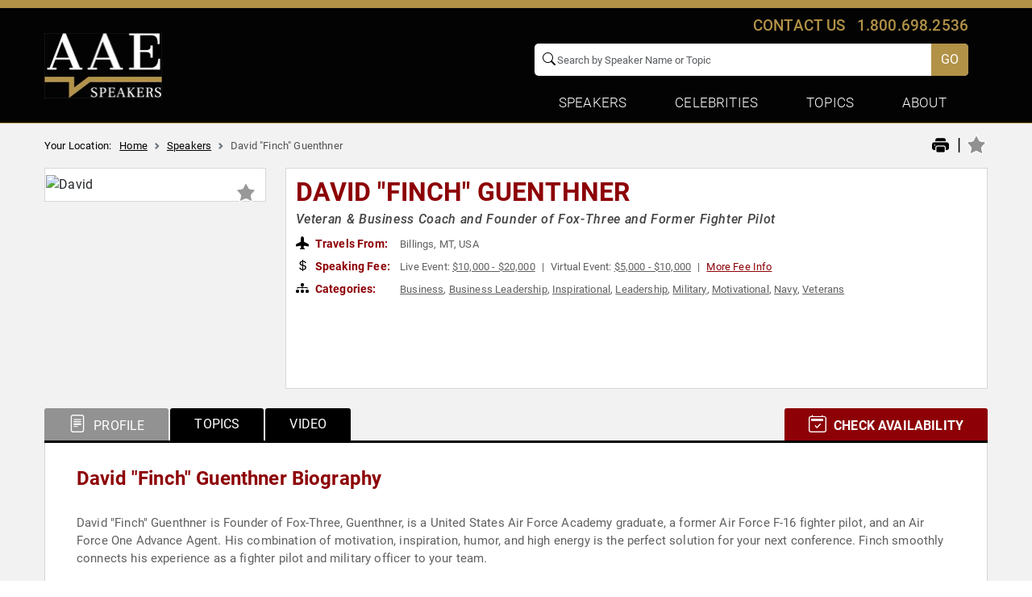

--- FILE ---
content_type: text/html; charset=utf-8
request_url: https://www.google.com/recaptcha/api2/anchor?ar=1&k=6Leu4EceAAAAAP0Mik229D2sC_AZgbxZDyWL5Mjg&co=aHR0cHM6Ly93d3cuYWxsYW1lcmljYW5zcGVha2Vycy5jb206NDQz&hl=en&v=PoyoqOPhxBO7pBk68S4YbpHZ&size=invisible&anchor-ms=20000&execute-ms=30000&cb=b6yfbtlsu17
body_size: 49427
content:
<!DOCTYPE HTML><html dir="ltr" lang="en"><head><meta http-equiv="Content-Type" content="text/html; charset=UTF-8">
<meta http-equiv="X-UA-Compatible" content="IE=edge">
<title>reCAPTCHA</title>
<style type="text/css">
/* cyrillic-ext */
@font-face {
  font-family: 'Roboto';
  font-style: normal;
  font-weight: 400;
  font-stretch: 100%;
  src: url(//fonts.gstatic.com/s/roboto/v48/KFO7CnqEu92Fr1ME7kSn66aGLdTylUAMa3GUBHMdazTgWw.woff2) format('woff2');
  unicode-range: U+0460-052F, U+1C80-1C8A, U+20B4, U+2DE0-2DFF, U+A640-A69F, U+FE2E-FE2F;
}
/* cyrillic */
@font-face {
  font-family: 'Roboto';
  font-style: normal;
  font-weight: 400;
  font-stretch: 100%;
  src: url(//fonts.gstatic.com/s/roboto/v48/KFO7CnqEu92Fr1ME7kSn66aGLdTylUAMa3iUBHMdazTgWw.woff2) format('woff2');
  unicode-range: U+0301, U+0400-045F, U+0490-0491, U+04B0-04B1, U+2116;
}
/* greek-ext */
@font-face {
  font-family: 'Roboto';
  font-style: normal;
  font-weight: 400;
  font-stretch: 100%;
  src: url(//fonts.gstatic.com/s/roboto/v48/KFO7CnqEu92Fr1ME7kSn66aGLdTylUAMa3CUBHMdazTgWw.woff2) format('woff2');
  unicode-range: U+1F00-1FFF;
}
/* greek */
@font-face {
  font-family: 'Roboto';
  font-style: normal;
  font-weight: 400;
  font-stretch: 100%;
  src: url(//fonts.gstatic.com/s/roboto/v48/KFO7CnqEu92Fr1ME7kSn66aGLdTylUAMa3-UBHMdazTgWw.woff2) format('woff2');
  unicode-range: U+0370-0377, U+037A-037F, U+0384-038A, U+038C, U+038E-03A1, U+03A3-03FF;
}
/* math */
@font-face {
  font-family: 'Roboto';
  font-style: normal;
  font-weight: 400;
  font-stretch: 100%;
  src: url(//fonts.gstatic.com/s/roboto/v48/KFO7CnqEu92Fr1ME7kSn66aGLdTylUAMawCUBHMdazTgWw.woff2) format('woff2');
  unicode-range: U+0302-0303, U+0305, U+0307-0308, U+0310, U+0312, U+0315, U+031A, U+0326-0327, U+032C, U+032F-0330, U+0332-0333, U+0338, U+033A, U+0346, U+034D, U+0391-03A1, U+03A3-03A9, U+03B1-03C9, U+03D1, U+03D5-03D6, U+03F0-03F1, U+03F4-03F5, U+2016-2017, U+2034-2038, U+203C, U+2040, U+2043, U+2047, U+2050, U+2057, U+205F, U+2070-2071, U+2074-208E, U+2090-209C, U+20D0-20DC, U+20E1, U+20E5-20EF, U+2100-2112, U+2114-2115, U+2117-2121, U+2123-214F, U+2190, U+2192, U+2194-21AE, U+21B0-21E5, U+21F1-21F2, U+21F4-2211, U+2213-2214, U+2216-22FF, U+2308-230B, U+2310, U+2319, U+231C-2321, U+2336-237A, U+237C, U+2395, U+239B-23B7, U+23D0, U+23DC-23E1, U+2474-2475, U+25AF, U+25B3, U+25B7, U+25BD, U+25C1, U+25CA, U+25CC, U+25FB, U+266D-266F, U+27C0-27FF, U+2900-2AFF, U+2B0E-2B11, U+2B30-2B4C, U+2BFE, U+3030, U+FF5B, U+FF5D, U+1D400-1D7FF, U+1EE00-1EEFF;
}
/* symbols */
@font-face {
  font-family: 'Roboto';
  font-style: normal;
  font-weight: 400;
  font-stretch: 100%;
  src: url(//fonts.gstatic.com/s/roboto/v48/KFO7CnqEu92Fr1ME7kSn66aGLdTylUAMaxKUBHMdazTgWw.woff2) format('woff2');
  unicode-range: U+0001-000C, U+000E-001F, U+007F-009F, U+20DD-20E0, U+20E2-20E4, U+2150-218F, U+2190, U+2192, U+2194-2199, U+21AF, U+21E6-21F0, U+21F3, U+2218-2219, U+2299, U+22C4-22C6, U+2300-243F, U+2440-244A, U+2460-24FF, U+25A0-27BF, U+2800-28FF, U+2921-2922, U+2981, U+29BF, U+29EB, U+2B00-2BFF, U+4DC0-4DFF, U+FFF9-FFFB, U+10140-1018E, U+10190-1019C, U+101A0, U+101D0-101FD, U+102E0-102FB, U+10E60-10E7E, U+1D2C0-1D2D3, U+1D2E0-1D37F, U+1F000-1F0FF, U+1F100-1F1AD, U+1F1E6-1F1FF, U+1F30D-1F30F, U+1F315, U+1F31C, U+1F31E, U+1F320-1F32C, U+1F336, U+1F378, U+1F37D, U+1F382, U+1F393-1F39F, U+1F3A7-1F3A8, U+1F3AC-1F3AF, U+1F3C2, U+1F3C4-1F3C6, U+1F3CA-1F3CE, U+1F3D4-1F3E0, U+1F3ED, U+1F3F1-1F3F3, U+1F3F5-1F3F7, U+1F408, U+1F415, U+1F41F, U+1F426, U+1F43F, U+1F441-1F442, U+1F444, U+1F446-1F449, U+1F44C-1F44E, U+1F453, U+1F46A, U+1F47D, U+1F4A3, U+1F4B0, U+1F4B3, U+1F4B9, U+1F4BB, U+1F4BF, U+1F4C8-1F4CB, U+1F4D6, U+1F4DA, U+1F4DF, U+1F4E3-1F4E6, U+1F4EA-1F4ED, U+1F4F7, U+1F4F9-1F4FB, U+1F4FD-1F4FE, U+1F503, U+1F507-1F50B, U+1F50D, U+1F512-1F513, U+1F53E-1F54A, U+1F54F-1F5FA, U+1F610, U+1F650-1F67F, U+1F687, U+1F68D, U+1F691, U+1F694, U+1F698, U+1F6AD, U+1F6B2, U+1F6B9-1F6BA, U+1F6BC, U+1F6C6-1F6CF, U+1F6D3-1F6D7, U+1F6E0-1F6EA, U+1F6F0-1F6F3, U+1F6F7-1F6FC, U+1F700-1F7FF, U+1F800-1F80B, U+1F810-1F847, U+1F850-1F859, U+1F860-1F887, U+1F890-1F8AD, U+1F8B0-1F8BB, U+1F8C0-1F8C1, U+1F900-1F90B, U+1F93B, U+1F946, U+1F984, U+1F996, U+1F9E9, U+1FA00-1FA6F, U+1FA70-1FA7C, U+1FA80-1FA89, U+1FA8F-1FAC6, U+1FACE-1FADC, U+1FADF-1FAE9, U+1FAF0-1FAF8, U+1FB00-1FBFF;
}
/* vietnamese */
@font-face {
  font-family: 'Roboto';
  font-style: normal;
  font-weight: 400;
  font-stretch: 100%;
  src: url(//fonts.gstatic.com/s/roboto/v48/KFO7CnqEu92Fr1ME7kSn66aGLdTylUAMa3OUBHMdazTgWw.woff2) format('woff2');
  unicode-range: U+0102-0103, U+0110-0111, U+0128-0129, U+0168-0169, U+01A0-01A1, U+01AF-01B0, U+0300-0301, U+0303-0304, U+0308-0309, U+0323, U+0329, U+1EA0-1EF9, U+20AB;
}
/* latin-ext */
@font-face {
  font-family: 'Roboto';
  font-style: normal;
  font-weight: 400;
  font-stretch: 100%;
  src: url(//fonts.gstatic.com/s/roboto/v48/KFO7CnqEu92Fr1ME7kSn66aGLdTylUAMa3KUBHMdazTgWw.woff2) format('woff2');
  unicode-range: U+0100-02BA, U+02BD-02C5, U+02C7-02CC, U+02CE-02D7, U+02DD-02FF, U+0304, U+0308, U+0329, U+1D00-1DBF, U+1E00-1E9F, U+1EF2-1EFF, U+2020, U+20A0-20AB, U+20AD-20C0, U+2113, U+2C60-2C7F, U+A720-A7FF;
}
/* latin */
@font-face {
  font-family: 'Roboto';
  font-style: normal;
  font-weight: 400;
  font-stretch: 100%;
  src: url(//fonts.gstatic.com/s/roboto/v48/KFO7CnqEu92Fr1ME7kSn66aGLdTylUAMa3yUBHMdazQ.woff2) format('woff2');
  unicode-range: U+0000-00FF, U+0131, U+0152-0153, U+02BB-02BC, U+02C6, U+02DA, U+02DC, U+0304, U+0308, U+0329, U+2000-206F, U+20AC, U+2122, U+2191, U+2193, U+2212, U+2215, U+FEFF, U+FFFD;
}
/* cyrillic-ext */
@font-face {
  font-family: 'Roboto';
  font-style: normal;
  font-weight: 500;
  font-stretch: 100%;
  src: url(//fonts.gstatic.com/s/roboto/v48/KFO7CnqEu92Fr1ME7kSn66aGLdTylUAMa3GUBHMdazTgWw.woff2) format('woff2');
  unicode-range: U+0460-052F, U+1C80-1C8A, U+20B4, U+2DE0-2DFF, U+A640-A69F, U+FE2E-FE2F;
}
/* cyrillic */
@font-face {
  font-family: 'Roboto';
  font-style: normal;
  font-weight: 500;
  font-stretch: 100%;
  src: url(//fonts.gstatic.com/s/roboto/v48/KFO7CnqEu92Fr1ME7kSn66aGLdTylUAMa3iUBHMdazTgWw.woff2) format('woff2');
  unicode-range: U+0301, U+0400-045F, U+0490-0491, U+04B0-04B1, U+2116;
}
/* greek-ext */
@font-face {
  font-family: 'Roboto';
  font-style: normal;
  font-weight: 500;
  font-stretch: 100%;
  src: url(//fonts.gstatic.com/s/roboto/v48/KFO7CnqEu92Fr1ME7kSn66aGLdTylUAMa3CUBHMdazTgWw.woff2) format('woff2');
  unicode-range: U+1F00-1FFF;
}
/* greek */
@font-face {
  font-family: 'Roboto';
  font-style: normal;
  font-weight: 500;
  font-stretch: 100%;
  src: url(//fonts.gstatic.com/s/roboto/v48/KFO7CnqEu92Fr1ME7kSn66aGLdTylUAMa3-UBHMdazTgWw.woff2) format('woff2');
  unicode-range: U+0370-0377, U+037A-037F, U+0384-038A, U+038C, U+038E-03A1, U+03A3-03FF;
}
/* math */
@font-face {
  font-family: 'Roboto';
  font-style: normal;
  font-weight: 500;
  font-stretch: 100%;
  src: url(//fonts.gstatic.com/s/roboto/v48/KFO7CnqEu92Fr1ME7kSn66aGLdTylUAMawCUBHMdazTgWw.woff2) format('woff2');
  unicode-range: U+0302-0303, U+0305, U+0307-0308, U+0310, U+0312, U+0315, U+031A, U+0326-0327, U+032C, U+032F-0330, U+0332-0333, U+0338, U+033A, U+0346, U+034D, U+0391-03A1, U+03A3-03A9, U+03B1-03C9, U+03D1, U+03D5-03D6, U+03F0-03F1, U+03F4-03F5, U+2016-2017, U+2034-2038, U+203C, U+2040, U+2043, U+2047, U+2050, U+2057, U+205F, U+2070-2071, U+2074-208E, U+2090-209C, U+20D0-20DC, U+20E1, U+20E5-20EF, U+2100-2112, U+2114-2115, U+2117-2121, U+2123-214F, U+2190, U+2192, U+2194-21AE, U+21B0-21E5, U+21F1-21F2, U+21F4-2211, U+2213-2214, U+2216-22FF, U+2308-230B, U+2310, U+2319, U+231C-2321, U+2336-237A, U+237C, U+2395, U+239B-23B7, U+23D0, U+23DC-23E1, U+2474-2475, U+25AF, U+25B3, U+25B7, U+25BD, U+25C1, U+25CA, U+25CC, U+25FB, U+266D-266F, U+27C0-27FF, U+2900-2AFF, U+2B0E-2B11, U+2B30-2B4C, U+2BFE, U+3030, U+FF5B, U+FF5D, U+1D400-1D7FF, U+1EE00-1EEFF;
}
/* symbols */
@font-face {
  font-family: 'Roboto';
  font-style: normal;
  font-weight: 500;
  font-stretch: 100%;
  src: url(//fonts.gstatic.com/s/roboto/v48/KFO7CnqEu92Fr1ME7kSn66aGLdTylUAMaxKUBHMdazTgWw.woff2) format('woff2');
  unicode-range: U+0001-000C, U+000E-001F, U+007F-009F, U+20DD-20E0, U+20E2-20E4, U+2150-218F, U+2190, U+2192, U+2194-2199, U+21AF, U+21E6-21F0, U+21F3, U+2218-2219, U+2299, U+22C4-22C6, U+2300-243F, U+2440-244A, U+2460-24FF, U+25A0-27BF, U+2800-28FF, U+2921-2922, U+2981, U+29BF, U+29EB, U+2B00-2BFF, U+4DC0-4DFF, U+FFF9-FFFB, U+10140-1018E, U+10190-1019C, U+101A0, U+101D0-101FD, U+102E0-102FB, U+10E60-10E7E, U+1D2C0-1D2D3, U+1D2E0-1D37F, U+1F000-1F0FF, U+1F100-1F1AD, U+1F1E6-1F1FF, U+1F30D-1F30F, U+1F315, U+1F31C, U+1F31E, U+1F320-1F32C, U+1F336, U+1F378, U+1F37D, U+1F382, U+1F393-1F39F, U+1F3A7-1F3A8, U+1F3AC-1F3AF, U+1F3C2, U+1F3C4-1F3C6, U+1F3CA-1F3CE, U+1F3D4-1F3E0, U+1F3ED, U+1F3F1-1F3F3, U+1F3F5-1F3F7, U+1F408, U+1F415, U+1F41F, U+1F426, U+1F43F, U+1F441-1F442, U+1F444, U+1F446-1F449, U+1F44C-1F44E, U+1F453, U+1F46A, U+1F47D, U+1F4A3, U+1F4B0, U+1F4B3, U+1F4B9, U+1F4BB, U+1F4BF, U+1F4C8-1F4CB, U+1F4D6, U+1F4DA, U+1F4DF, U+1F4E3-1F4E6, U+1F4EA-1F4ED, U+1F4F7, U+1F4F9-1F4FB, U+1F4FD-1F4FE, U+1F503, U+1F507-1F50B, U+1F50D, U+1F512-1F513, U+1F53E-1F54A, U+1F54F-1F5FA, U+1F610, U+1F650-1F67F, U+1F687, U+1F68D, U+1F691, U+1F694, U+1F698, U+1F6AD, U+1F6B2, U+1F6B9-1F6BA, U+1F6BC, U+1F6C6-1F6CF, U+1F6D3-1F6D7, U+1F6E0-1F6EA, U+1F6F0-1F6F3, U+1F6F7-1F6FC, U+1F700-1F7FF, U+1F800-1F80B, U+1F810-1F847, U+1F850-1F859, U+1F860-1F887, U+1F890-1F8AD, U+1F8B0-1F8BB, U+1F8C0-1F8C1, U+1F900-1F90B, U+1F93B, U+1F946, U+1F984, U+1F996, U+1F9E9, U+1FA00-1FA6F, U+1FA70-1FA7C, U+1FA80-1FA89, U+1FA8F-1FAC6, U+1FACE-1FADC, U+1FADF-1FAE9, U+1FAF0-1FAF8, U+1FB00-1FBFF;
}
/* vietnamese */
@font-face {
  font-family: 'Roboto';
  font-style: normal;
  font-weight: 500;
  font-stretch: 100%;
  src: url(//fonts.gstatic.com/s/roboto/v48/KFO7CnqEu92Fr1ME7kSn66aGLdTylUAMa3OUBHMdazTgWw.woff2) format('woff2');
  unicode-range: U+0102-0103, U+0110-0111, U+0128-0129, U+0168-0169, U+01A0-01A1, U+01AF-01B0, U+0300-0301, U+0303-0304, U+0308-0309, U+0323, U+0329, U+1EA0-1EF9, U+20AB;
}
/* latin-ext */
@font-face {
  font-family: 'Roboto';
  font-style: normal;
  font-weight: 500;
  font-stretch: 100%;
  src: url(//fonts.gstatic.com/s/roboto/v48/KFO7CnqEu92Fr1ME7kSn66aGLdTylUAMa3KUBHMdazTgWw.woff2) format('woff2');
  unicode-range: U+0100-02BA, U+02BD-02C5, U+02C7-02CC, U+02CE-02D7, U+02DD-02FF, U+0304, U+0308, U+0329, U+1D00-1DBF, U+1E00-1E9F, U+1EF2-1EFF, U+2020, U+20A0-20AB, U+20AD-20C0, U+2113, U+2C60-2C7F, U+A720-A7FF;
}
/* latin */
@font-face {
  font-family: 'Roboto';
  font-style: normal;
  font-weight: 500;
  font-stretch: 100%;
  src: url(//fonts.gstatic.com/s/roboto/v48/KFO7CnqEu92Fr1ME7kSn66aGLdTylUAMa3yUBHMdazQ.woff2) format('woff2');
  unicode-range: U+0000-00FF, U+0131, U+0152-0153, U+02BB-02BC, U+02C6, U+02DA, U+02DC, U+0304, U+0308, U+0329, U+2000-206F, U+20AC, U+2122, U+2191, U+2193, U+2212, U+2215, U+FEFF, U+FFFD;
}
/* cyrillic-ext */
@font-face {
  font-family: 'Roboto';
  font-style: normal;
  font-weight: 900;
  font-stretch: 100%;
  src: url(//fonts.gstatic.com/s/roboto/v48/KFO7CnqEu92Fr1ME7kSn66aGLdTylUAMa3GUBHMdazTgWw.woff2) format('woff2');
  unicode-range: U+0460-052F, U+1C80-1C8A, U+20B4, U+2DE0-2DFF, U+A640-A69F, U+FE2E-FE2F;
}
/* cyrillic */
@font-face {
  font-family: 'Roboto';
  font-style: normal;
  font-weight: 900;
  font-stretch: 100%;
  src: url(//fonts.gstatic.com/s/roboto/v48/KFO7CnqEu92Fr1ME7kSn66aGLdTylUAMa3iUBHMdazTgWw.woff2) format('woff2');
  unicode-range: U+0301, U+0400-045F, U+0490-0491, U+04B0-04B1, U+2116;
}
/* greek-ext */
@font-face {
  font-family: 'Roboto';
  font-style: normal;
  font-weight: 900;
  font-stretch: 100%;
  src: url(//fonts.gstatic.com/s/roboto/v48/KFO7CnqEu92Fr1ME7kSn66aGLdTylUAMa3CUBHMdazTgWw.woff2) format('woff2');
  unicode-range: U+1F00-1FFF;
}
/* greek */
@font-face {
  font-family: 'Roboto';
  font-style: normal;
  font-weight: 900;
  font-stretch: 100%;
  src: url(//fonts.gstatic.com/s/roboto/v48/KFO7CnqEu92Fr1ME7kSn66aGLdTylUAMa3-UBHMdazTgWw.woff2) format('woff2');
  unicode-range: U+0370-0377, U+037A-037F, U+0384-038A, U+038C, U+038E-03A1, U+03A3-03FF;
}
/* math */
@font-face {
  font-family: 'Roboto';
  font-style: normal;
  font-weight: 900;
  font-stretch: 100%;
  src: url(//fonts.gstatic.com/s/roboto/v48/KFO7CnqEu92Fr1ME7kSn66aGLdTylUAMawCUBHMdazTgWw.woff2) format('woff2');
  unicode-range: U+0302-0303, U+0305, U+0307-0308, U+0310, U+0312, U+0315, U+031A, U+0326-0327, U+032C, U+032F-0330, U+0332-0333, U+0338, U+033A, U+0346, U+034D, U+0391-03A1, U+03A3-03A9, U+03B1-03C9, U+03D1, U+03D5-03D6, U+03F0-03F1, U+03F4-03F5, U+2016-2017, U+2034-2038, U+203C, U+2040, U+2043, U+2047, U+2050, U+2057, U+205F, U+2070-2071, U+2074-208E, U+2090-209C, U+20D0-20DC, U+20E1, U+20E5-20EF, U+2100-2112, U+2114-2115, U+2117-2121, U+2123-214F, U+2190, U+2192, U+2194-21AE, U+21B0-21E5, U+21F1-21F2, U+21F4-2211, U+2213-2214, U+2216-22FF, U+2308-230B, U+2310, U+2319, U+231C-2321, U+2336-237A, U+237C, U+2395, U+239B-23B7, U+23D0, U+23DC-23E1, U+2474-2475, U+25AF, U+25B3, U+25B7, U+25BD, U+25C1, U+25CA, U+25CC, U+25FB, U+266D-266F, U+27C0-27FF, U+2900-2AFF, U+2B0E-2B11, U+2B30-2B4C, U+2BFE, U+3030, U+FF5B, U+FF5D, U+1D400-1D7FF, U+1EE00-1EEFF;
}
/* symbols */
@font-face {
  font-family: 'Roboto';
  font-style: normal;
  font-weight: 900;
  font-stretch: 100%;
  src: url(//fonts.gstatic.com/s/roboto/v48/KFO7CnqEu92Fr1ME7kSn66aGLdTylUAMaxKUBHMdazTgWw.woff2) format('woff2');
  unicode-range: U+0001-000C, U+000E-001F, U+007F-009F, U+20DD-20E0, U+20E2-20E4, U+2150-218F, U+2190, U+2192, U+2194-2199, U+21AF, U+21E6-21F0, U+21F3, U+2218-2219, U+2299, U+22C4-22C6, U+2300-243F, U+2440-244A, U+2460-24FF, U+25A0-27BF, U+2800-28FF, U+2921-2922, U+2981, U+29BF, U+29EB, U+2B00-2BFF, U+4DC0-4DFF, U+FFF9-FFFB, U+10140-1018E, U+10190-1019C, U+101A0, U+101D0-101FD, U+102E0-102FB, U+10E60-10E7E, U+1D2C0-1D2D3, U+1D2E0-1D37F, U+1F000-1F0FF, U+1F100-1F1AD, U+1F1E6-1F1FF, U+1F30D-1F30F, U+1F315, U+1F31C, U+1F31E, U+1F320-1F32C, U+1F336, U+1F378, U+1F37D, U+1F382, U+1F393-1F39F, U+1F3A7-1F3A8, U+1F3AC-1F3AF, U+1F3C2, U+1F3C4-1F3C6, U+1F3CA-1F3CE, U+1F3D4-1F3E0, U+1F3ED, U+1F3F1-1F3F3, U+1F3F5-1F3F7, U+1F408, U+1F415, U+1F41F, U+1F426, U+1F43F, U+1F441-1F442, U+1F444, U+1F446-1F449, U+1F44C-1F44E, U+1F453, U+1F46A, U+1F47D, U+1F4A3, U+1F4B0, U+1F4B3, U+1F4B9, U+1F4BB, U+1F4BF, U+1F4C8-1F4CB, U+1F4D6, U+1F4DA, U+1F4DF, U+1F4E3-1F4E6, U+1F4EA-1F4ED, U+1F4F7, U+1F4F9-1F4FB, U+1F4FD-1F4FE, U+1F503, U+1F507-1F50B, U+1F50D, U+1F512-1F513, U+1F53E-1F54A, U+1F54F-1F5FA, U+1F610, U+1F650-1F67F, U+1F687, U+1F68D, U+1F691, U+1F694, U+1F698, U+1F6AD, U+1F6B2, U+1F6B9-1F6BA, U+1F6BC, U+1F6C6-1F6CF, U+1F6D3-1F6D7, U+1F6E0-1F6EA, U+1F6F0-1F6F3, U+1F6F7-1F6FC, U+1F700-1F7FF, U+1F800-1F80B, U+1F810-1F847, U+1F850-1F859, U+1F860-1F887, U+1F890-1F8AD, U+1F8B0-1F8BB, U+1F8C0-1F8C1, U+1F900-1F90B, U+1F93B, U+1F946, U+1F984, U+1F996, U+1F9E9, U+1FA00-1FA6F, U+1FA70-1FA7C, U+1FA80-1FA89, U+1FA8F-1FAC6, U+1FACE-1FADC, U+1FADF-1FAE9, U+1FAF0-1FAF8, U+1FB00-1FBFF;
}
/* vietnamese */
@font-face {
  font-family: 'Roboto';
  font-style: normal;
  font-weight: 900;
  font-stretch: 100%;
  src: url(//fonts.gstatic.com/s/roboto/v48/KFO7CnqEu92Fr1ME7kSn66aGLdTylUAMa3OUBHMdazTgWw.woff2) format('woff2');
  unicode-range: U+0102-0103, U+0110-0111, U+0128-0129, U+0168-0169, U+01A0-01A1, U+01AF-01B0, U+0300-0301, U+0303-0304, U+0308-0309, U+0323, U+0329, U+1EA0-1EF9, U+20AB;
}
/* latin-ext */
@font-face {
  font-family: 'Roboto';
  font-style: normal;
  font-weight: 900;
  font-stretch: 100%;
  src: url(//fonts.gstatic.com/s/roboto/v48/KFO7CnqEu92Fr1ME7kSn66aGLdTylUAMa3KUBHMdazTgWw.woff2) format('woff2');
  unicode-range: U+0100-02BA, U+02BD-02C5, U+02C7-02CC, U+02CE-02D7, U+02DD-02FF, U+0304, U+0308, U+0329, U+1D00-1DBF, U+1E00-1E9F, U+1EF2-1EFF, U+2020, U+20A0-20AB, U+20AD-20C0, U+2113, U+2C60-2C7F, U+A720-A7FF;
}
/* latin */
@font-face {
  font-family: 'Roboto';
  font-style: normal;
  font-weight: 900;
  font-stretch: 100%;
  src: url(//fonts.gstatic.com/s/roboto/v48/KFO7CnqEu92Fr1ME7kSn66aGLdTylUAMa3yUBHMdazQ.woff2) format('woff2');
  unicode-range: U+0000-00FF, U+0131, U+0152-0153, U+02BB-02BC, U+02C6, U+02DA, U+02DC, U+0304, U+0308, U+0329, U+2000-206F, U+20AC, U+2122, U+2191, U+2193, U+2212, U+2215, U+FEFF, U+FFFD;
}

</style>
<link rel="stylesheet" type="text/css" href="https://www.gstatic.com/recaptcha/releases/PoyoqOPhxBO7pBk68S4YbpHZ/styles__ltr.css">
<script nonce="4pqatigrb5P4CwBVamR-cA" type="text/javascript">window['__recaptcha_api'] = 'https://www.google.com/recaptcha/api2/';</script>
<script type="text/javascript" src="https://www.gstatic.com/recaptcha/releases/PoyoqOPhxBO7pBk68S4YbpHZ/recaptcha__en.js" nonce="4pqatigrb5P4CwBVamR-cA">
      
    </script></head>
<body><div id="rc-anchor-alert" class="rc-anchor-alert"></div>
<input type="hidden" id="recaptcha-token" value="[base64]">
<script type="text/javascript" nonce="4pqatigrb5P4CwBVamR-cA">
      recaptcha.anchor.Main.init("[\x22ainput\x22,[\x22bgdata\x22,\x22\x22,\[base64]/[base64]/[base64]/[base64]/[base64]/[base64]/KGcoTywyNTMsTy5PKSxVRyhPLEMpKTpnKE8sMjUzLEMpLE8pKSxsKSksTykpfSxieT1mdW5jdGlvbihDLE8sdSxsKXtmb3IobD0odT1SKEMpLDApO08+MDtPLS0pbD1sPDw4fFooQyk7ZyhDLHUsbCl9LFVHPWZ1bmN0aW9uKEMsTyl7Qy5pLmxlbmd0aD4xMDQ/[base64]/[base64]/[base64]/[base64]/[base64]/[base64]/[base64]\\u003d\x22,\[base64]\\u003d\x22,\x22HnFSBsONGMKQXMK4wppawpdPb8OmC3JvwoXCmcOnwo/DojhkYX3CmxR5OsKJY0PCj1fDiW7CuMK8Q8OGw4/CjcOZZ8O/e2LCiMOWwrRxw5QIaMO2woXDuDXCjcKncAFowqQBwr3CsTbDrijChjEfwrNtKQ/[base64]/Cvi5seAfDuHBkwodawofDr1sMw5QUHMKLTl4BH8OXw4Q+wqJMWhxkGMO/[base64]/wqMoeS3CoQPDvDvCvAHDqXwCwrRFwqxhw4HCgATDrifCucOBYWrCgnjDncKoL8K/OBtaKXDDm3kTwqHCoMK0w4HCkMO+wrTDjAPCnGLDqUrDkTfDvMK0RMKSwqwSwq5pVEtrwqDCtEtfw6gKPkZsw7VVG8KFNDDCv15Cwpk0asKZOcKywrQ7w4vDv8O4d8OeMcOQI1Mqw7/Ds8KTWVVMTcKAwqEIwp/DvyDDm3/DocKSwrQQZBc2Z2o5wrVyw4Iow5dZw6JcOFsSMVbCrRszwr5Zwpdjw4HCv8OHw6TDhzrCu8KwHTzDmDjDpMK5wppowoESXzLCpMKRBAx3ZVxuMj7Dm05nw7nDkcOXHsOwScK0ZDYxw4sDwp/DucOcwoRyDsOBwp5cZcONw6gKw5cABCEnw57Cg8Oswq3CtMKqbsOvw5kZwqPDusO+wpVxwpwVworDkU4dXgjDkMKUZsKfw5tNccOTSsK7azPDmsOkF2U+wovCosK9ecKtI0/Dnx/CjsKzVcK3I8OLRsOiwqgiw63DgXFKw6A3ZcOqw4LDi8ONTBYyw7DChMO7fMK3WV43wqBWasOOwrJYHsKjCcOWwqAfw6vCqmERA8KfJMKqE3/DlMOcU8OGw77CojABLn9nAlgmJycsw6rDnh1hZsO0w4vDi8OGw77DhsOIa8OdwoHDscOiw5TDsxJuf8OTdwjDt8ORw4gAw4bDusOyMMK7TQXDkyzCsnRjw5nDkcOEw5VjDkIbFMOCMHjCmcOQwqDDk1JSU8KTZjPDml5rw4PClMK2RyTDq0hLw4LCqg3CsStXD0/CjkkbMTkhGMKmw4nCgxLDu8KeZlQwwr44wpTCnHMsNcKvHTLDnAUVw5XCgFVLY8KWw7TCkQxmXBDDrMK/eDktTFnCgFh7wo9uw7gIUWBAw44JAcOZWcK6HgoxJmN5w7TDpsKDQ2DDjScHQzLDvydzasKKJ8Kyw6JMe35Gw4Azw7HCkxjChcKnw7dSQkzDqsK5f2PCqBIgw7VYNBtREz0CwoHDrcOjw5XCvMKIw6rClFPCsWdJN8Kjw4NtFcK5CG3Ch25IwoXCk8K/wrzCh8ORw7HDuDPDiTfDgcOwwq0fwrzCtMOeel9nQ8Kqw7vDjFfDuR7CqkPDrcKtAkN2LHU2dFNow5cnw71/wr/CrcKKwo9Fw7LDs0XDmnXDixodKcKTED5/C8KUIsOvw5HDp8K2fXBDw4/DkcKjwqRzw4HDk8KIZErDh8KtQCnDmTYUwocQWsKGJlBgw4R9wo4cwr3CrmzCjRgtw6rDscKWwo1tHMO3w47ChcKywpvCpGnChz4KS07CqsK7REM4w6ZQwrttwq7DhRFyZcKOQCZCfnPCm8OWwrbCtlETwpokJht/CClyw7tBCTBmw71Xw7YnahxewobChsKiw6/DmMKGwopqD8OxwqXChsKCNx3Dq2rDmMOJGcOTR8OIw6rDqMO8WwBWVVDClkwvHMO8KcKXaX8FZFoSwrhcwrTClMKwSTYsVcK5wpDDgcOiBsO6wp/DjsKjP1/DrmV+w4osIw10w5pSwqPDucOnLcKfVSsLVcKbwpw0RVxxdVzDjMOKw6kvw5XDqCTDnw0UUXNjwotewo/CscOOw5wgw5bCgTbCtcKkMMOhw77CjMO5ZxbDuEbDrcOqwrwzVQMFwp4BwqFzwoDCjnjDqwp3JMOcVRFQwqjDnQzCkMOxG8K0DMOyKsKFw5XCisKww6FpCwR2w43Dq8Oew5DDkMK/w4kkScK4bMOyw79QwoLDmVLCn8KTw63CkXbDln9BNTHDk8Kaw7gdw6jDqGLCtMO7UsKlN8KUw4rDgcOtw7p7wrTCgRjCncKdw4XCpG/CtcOnLsOPNsOiQAfCgsK4RsKKPnJ2wqVow6vDvnjDt8Ogw4JlwpAsZ1Naw6/DgMO2w4nDrcObwrTDuMK+w4Y+wq1gOcKjbsOFw5/Co8KRw4PDuMKyw5UDw4bDiwFAR0QPZsOEw5Ibw6TCsHrDkBTDhcO3wrTDkTjCj8Orwr9Qw73DsGHDjj09w4N/NcKNSsKxWmLDq8KmwpQyK8KnQD8IQMKjwrZ9w5PCunrDo8OOw6IMEnwbw4Umd2Rgw7J1V8OYGkHDqsKBTmbCscK6G8KVPjPChy3CgMOTw4PCoMOKJjFzw6N/wptHMnNkF8O4F8KEwqvCk8OSI0vDucOpwoovwqobw60KwrzCmcKPRMOWw6zDvEPDqkHCrMKdE8KLPDA4w47Dt8KTwpnCoy1Iw5/CqMKPw5I/NMOVO8O+f8OUSSkrFcONw4nDkk4yXsKcCH0vAxTChXDCqMKwMG0ww6vDvlUnwqUiIXDDpDJtwr/DmyzCiVcGXEhsw6LCmUAnHcOswrdXw4nDiX1Yw6jCpyNgc8KXXMKIAcO/CcOfS3HDrSEfw5rCvmfDsgUwGMKaw403w4/Dq8OVWsKPHXzCqsOCVsOSaMKnw4PDkMKnHypdXsKqw6/Ck1TCvUQgwqQyRMKiwovCisOEPQBdf8Ohw6LCqS8rXcK3wrnCrGPDscO+w4BRJ1lJwqfCjlPCnMO8wqcWwprDl8OhwqfDgmsBdE7CnMOMLsKMwqbChMKZwokOw7zCusK2O1TDn8K2eB3CusKURDLCoy3CnMOBZRTCjGTDocKgwpomOcOHbMOeHMKCRzLCuMO6dsO/FsOFacKgwovDp8KIdDZJw6XCv8OFIUjChcObB8O5fsO+wrpKw5hpccOWwpDDrcOUXMKoBAvCkm/[base64]/SsONw6DCpMOow6jDs8KKPGwWAgBgwrTDgcK6K3PDlmxLCsKnIsOhw43DsMK9MsOZS8KxwoPDmsOFwp/[base64]/Culpdw7bDrzgpwroyw6J8CFfCi8OuDsOOw4BqwoPCusK/w7bCpDrDhMKScMObwrPDksK6ZMKlworDtknCm8OtLnbCv1w+ZcKgwr3Co8OlcAlzw7sdw7QkKCcRWsOpw4bDqcKJwr/[base64]/[base64]/DiSvDpcO3w6dYwrE5w5zDncK3Q8OTw7llw7jCj2DDpiU7w6/DmSPCkhHDjMOnFsO6csO7K2BEwoVBw4AOwrzDrSljTxR3w7JMd8KuIF4swpnCl1gaAg/CusOmV8OWwpIcwqvCqcOKKMO4wpXDlcKFQjLDmMKWPcOTw7nDsS5TwpM2w7PDk8KLYVgrwqrDoCcsw6PDhGjCpUA+RFDCi8KJw6zCmylSw4rDusKYKmFrw7LDr2gBwqLCukkkw7/CgsKSScKuw5Nqw7knWcOTHC7DqcK+Y8OMeSDDkWZSS0IzJXbDsk5hO3LDq8KeFlIHwoVkwrU1XEkQIMKzw6vDvE3CmcKjUR/CoMKuHnUKwqVxwrVpFMKUccO+wqs9wqbCssOFw7YCwrtswpcaHwrDgVnClMKrfWNZw7DCtDLCqMKRwrgCKcOCw6zCiicyJMK/OEnChMO0f8O1w5YAw5d5wphyw6lAEcKCRQYtwpQ3wp7CmsOCF1Uiw6vCllA0OsKbw4rCjsOZw5AWcmzCmMKhC8O4HmDDuSrDlhjDqcKcChTDnwDCqW/Dg8KAwojCilwVCColcjdZJMK4f8Kow5XCrWvDqXoKw4DCjmpGOUHDgS/[base64]/CrXLChAHCq8O9wpDDtRvDjl/DnsOKwqXDoMKobcOcwqB6AUQZQU3Ci0fCnEpaw5bDuMOuCwMfPMO8w5bCnWnClnRPwq3DnGg5WsKHHG/CrwbCvMK4D8O0CznCmsOhXcOMBcK9woPDsn8ZWjLDlV1qwrlZwqvDhcKybMKFBsKNCcOYw5jDl8O/wrQlw6UTwqzCuV7CnzVMSENOw6wqw7LCtj15dGIQWgdOwq8pWWNUEMO/wqbChj3ClCJWSsO6w4Enw5Ewwp/CucOywqsfESzDiMKpExLCtWcIwop+woDCgsOiX8KZw6t5wojChGhhB8O1w6nDjEHDtUfDgsKQw5YQwq41Awxxw6fCtsOnw7vCtAIpw6TDpcKYw7QYfGVDwojDjSPCrRt3w63DvhLDrxcCw7nDjw7DkGcBwpzDvBPDs8OxBsOLdMKAwpTDrR/[base64]/[base64]/YyYIEsOxBBkfw7fDtmfDiMKyJMKuw5HCuToRwpxlJSo9fQrCncOOw6kAwr7DgcOKE0VrTcOcSwTCnjPDgcKPXB1IFjbCqcKSCSQtYjUHw5Inw5nDqmbDlsO2WcKkbmbDscOfaSbDisKcIgUUw43CmX7Cl8OEworDrMKHwo8dw5jDosO9VgfDlwfDnk4Aw58qwr/CnzJVwpPChDrCjAxHw43Dni0XKMObw6bCkD/DvwpCwqd/w6/CtcKVw7t2EH0uHMK2B8K8dsORwrNBw7DCk8Kxw4crDBpAT8KQABMaOGU0wq/DlC3DqwhFdDsBw43CgRoHw77Ck38ew6XDkALDisKNOcKeOExIw7/ClMOkw6PDq8K4w5/[base64]/[base64]/HsOpw4srMMK4GMO9wotdwqwiVnZvW0sEfMKOwpXCixPCqmdgMmXDpcOdwqXDiMOrw63Cg8KMKRMew484AcOBCELDmsKuw4BXwpzCssOnDMKTw5HCpGFAwqjCqMO0wrhWJxZJwrPDr8KlcgxIalHDv8OOwrrDphBxE8Kww6/DqcOgwr7CoMKHMFrDhGjDqMKDTMOyw7o9VEsqdhTDpF9Pwq7DlWtbfcOswpPDmsOpUyRDwp0mwoTDm3XDjUE8wrwVbcOtKBtfw4/Dj1/CjxscQ3nDmTgxVMOoEMODwprCn28YwrtoYcOLw6LCicKfP8KrwrTDssK+w65jw5EpTsKCwo3Dk8KuPztLS8O+QsOGEMK5wppGWjNxwpY8wpMUfCMOHw3Dt2NJM8KaQl0sUW0rw5h2H8K3w63DgsOGMjomw6tlHMO/BMOAwrkPUn/[base64]/XQTCisOCw6U4RFBiw7glwp/CosKpPMOOLBMpYVPCq8KCbcOVbcOeNF0ZA0LDicKCVMOhw7bDuwPDtU1XX2TDkGBOUG4NwpTDo2fDixrDpVTCqcOhw5HDvMKwAMOYDcOTwpFmbylcWsK6w4/CvsKSaMOBLk5YFsOQw6hHw6/CsT9AwqfCqMO3wpgsw6hlw53Cq3XDmkLDgx/CnsOgFsOVUhBqw5LDmyPDi0ohXGnDnxLCo8OTwojDlcOxeWhZwoTCnMKXbHDCucO4wrN/woBUP8KFCMOXYcKGwqNUBcOQw650w7nDrGJOBi5EUsOpw6dhbcOSXSR/BVIBD8OyY8Oww7IHwqIXw5BMU8ORa8KXJcOTCHHCmBsaw7tWw6jDr8KYYxMUfcO+wpQeE3fDkDTCnB7DvRlADHfDrz8XdMOhMMOySQjCgMK9wrHDgUzDncOPw6Q7TTRVwpd9w5LCoUplw7LDn0UtQmfDjsKrKGFdw5dawqYhw7/CgQ1YwqXDtMK4Ay5fASh2w4Yaw5PDnVY1VcOUCSFtw4XCksOQQ8O5EVPCpMOTDsK8wonDiMO3TSgFVAhJw4DCqk4LwrTCocKowoHCkcO9DHzDmXJrRCo/w4zDicKbLCk5wpjCkcKNQEo2TMKoYThqw7wVwqp3E8OqwrFvwpjCsAXCm8OfEcOsFUQYLUMnX8OIw69XYcOtwqMOwrMhflkXwqzDtkluwr/DtFrDn8K4GsKLwrE2ZcKCNsOsXMK7wobDpmxFwrfCvcKsw6oTwoTCisOlworDtQPCh8Oxw61nByjDh8OHTRNmEsKCw4o4w7d1WQlCwpEuwpBPUhrCnwsDFsKCFcKxfcKNwoIFw7YhwpDDpExmSHTDl2RMw4tvVntIdMKGw4DDlAUvam/[base64]/[base64]/DoHzDtcKCw5/[base64]/CvMOBQMODBMK2w5LDqcOpHMOww7RgNcO6M2jCtD45w641RsOAcsKJdw0zw6UXNMKMIHfDqMKpBw/Dg8KPPsOkckrDhgJ7Xi3CtyLCikJCFsOCd01Rw73Dv1bCusK+woNfw49dwqfDrMOsw6pkambDmsOFwo/DjU3DkMOwdsOew4rCimHDjRjCjMO0w4nDsGV/McKqNwfCsBrDqMKqw5HCvBQbdEnCik/CrMOmCsKEw5TDsj3DvmvCmQhLw5PCtMKoC1rChCExOR3Dn8OsWcKqDlXCuhTDvMK9d8KmMMOhw5TDlnsmw5/DpsKuNBg6w57DujXDtnYNwqJHwrbDmV9bFTnCjD3CtDkyGVzDlADDj1XChSbDmwwoBgZGcBrDmRojT2Qnw55TZcOfXGYJXXDCrWxgwpV5dsOSVsKjdFh6Y8OAwrXCpGR3K8K1DcOPR8O0w4sBw6Vtw5rCilY+wrlUw5DDjB/CuMKRVWLCl14/w7TChMKCw69Bwq8mw4w7LcO5wp5dw5fClETDr0JiUiNcwpzCtsKOY8OZWcOXecOyw7nCmHHCrXjCn8KpeVc3X0zDm0B8L8KlMx9WH8KUFsKvWlgGHCtZesKTw4MMw4dbw57DmMKMFsOHwrwjw6zDv2lzw71mc8Onwrt/R0s2woEib8O5w55/MMKWwqfDl8O0w7NFwocYwoJeYUlHBcOTwqxlBcOEw4XCvMKdwq1ifcK5IR9Ww5AtHMOkw7HDtApywqLDsl1QwrI6wp7Cq8OiwpTCl8KywqDDjVZ3w5rCmD0rMhHCmcKrw5I1Ek0pBmnClBrCjG99w5VlwrjDjE4owprCrG3DhXrCksKffQfDvUbDkBQmKE/CrcKoQUNEw7nCoU/DhArDnglpw5jDpsKEwozDgXZTw6gja8OmC8Oyw4PCrMK4VMKqb8Oywo7DjcOgEcK5EsOOFsKxwrXCisK4wp4KwoXCo3xgw544w6M/w7gDw43DiBLDvkLDh8OSwovDg2oFwo7Cu8ObN1FxwpPDgGTCjjLCg2XDtF5dwowNw6w+w70zN3prFVlrIMOoD8OewoYGw6bCiFNsMAohw4LCvMOxG8OafmVawrvDr8K/wobDg8K3wqMQw73DtcODIsKjwqLCjsOaaQMGw7nClSjCth3CuFPClT3CrWnCoXEGQ0lGwo5jwrrDlhFBwo3Cr8Krwr/Dt8O1w6RAwpYnR8OXwr5AN0cWw7t+CsOUwqRhwosZCmUqw74GZ1XCjMObITpywpvDu2jDksKUwoHDosKbwrPDhMK9RMKaBsKPwrN7dREeKzLDj8KmTsOJScK2I8KxwrnDriDCg2HDpFBdYHpoBcOydDjCsgDDrFHDgMKfDcOsKsO/wpAUSEzDnMOWw53Dq8KuKMK0w6luw5LCgGTDoi4BFG46w6vDpMOlw5bDmcKdwoZlwoRdC8K6RWrCusKzwrkWwrjDgTXCt1Q0wpDDvnx8IsK2wqjCrEN9wooQI8Kdw6xZP3B6dgZlecK5YHQ/RcO0wphQTnM/w5J1wrHCusKGXcOtw6bDhTLDtMK5T8KMwoEVXsKNw6NjwrkwYMKDQMOxUEfCiGbDkx/CvcOMaMO0woRwf8K4w4chTMKlB8KKQ2DDvsO0GnrCowjDrMObZQvCh2VEwrMfwqrCqsOQPhzDkcKpw6lbw5TCtF3DvwjCgcKLAyMnU8KlQsK6wqjDusKlAsOtJBBUXxUSwpzDsl/DnMOcw6rCrMOFYcKNMSbCrQNBwoDCs8OhwqnDoMKgRizCmAdqwrXCi8KnwrpTIWHDgyQIwrIlwp7Ctj44JcOAbk7DvsKbw5clKDZwc8Kjwr0Kw5XCgsOewrg8wq/[base64]/CiDfCjmgEw5INw5nDgRofVMOIB8KkOzXDocOiw7HCrhVkwqzCjMK3GcObFsOdc0sYw7LDosKrF8Kkw6IcwqYkwprDiRbCjnQJVHcJVcONw50cLsOsw7PClsKmw4g+DwNMwqDCvSfCksK/TndPK2nCkhfDowElYX0yw5vDhXRCVMKPR8KtChDCisO0w5bDkhnDqsOuUUzDmMKMwqNnw7ocfmZJCR/DmsONOcOkaXl/GMORw7VpwqvCpSrDmX1mwqDDpsOSAMKWPHnDkjZ5w4taw67DicKOSmbDtlBRMcOywo3DnMOgRcOXw4nCqEjDrAhKZ8KKahEtVcKNN8KYwp4Cw58BwrbCsMKDw6bCsVgww7LCnGlHaMOfwqIeI8K9OFwDW8OJw5LDp8OZw47CtV7DhcKqwqHDm2jDvk/DgE/Di8OwDGPDvhTCswnDrQFHwpBpw4tGwqLDiTcFwqHDonBRwqTCog/ChkfChkXDpcKSw5k9w7XDrMKKJx3CnGvDgzsfE3TDjMOZwrXDusOcEcKEw7sbwpvDgBgHw7HCpl0GYMKgw7/CqsKcCcKUwrA4wq3DkMOBesOGwoDCojrDhMOJL3saVlFyw4fCiAjCj8K+w6Iow4PCjsKBwrLCucKxw40xDwgFwr8xwpZIAAAqQcKRLFDCuC5XU8OFwqUWw6h3wrjCtxzCq8OmBULDg8Kvwq1kw6kMPMO1wr3CmUkuLsKaw70YTl/ChBkpw7zDuCbDvcK8B8KUKcOVMsOow5MRwr3Ck8OVIMOtwq/Cs8OoVWcEwosEwqTDi8O1UcOsw6FFwrPDnsKCwp0CRxvCvMKOYMOsOMObRkRXw5BbdVM7wpTDv8KLw6J/AsKAOMOXDMKJwpTDpjDCuRphw4DDnsOzw4zDlwvCu2pHw6V2WSLCg3NzAsOlw7BXw6/DncKVPSoECcOiM8OAwqzChcKww6XCp8ObKQDDusKSdMOSw47CrQvCvsKiXFFEwolPwrrDu8KNw4kXIcKKM2/[base64]/CnzrDucKxAcOBV1kHwo3Cp0Uww5Mlwr4QwoPCngfDssKLOcKhw6wpTAMxKsO2RMKpfzTCpGRQw6Y8Yz9Lw4nCucOVRkbDvXDCtcK9XH3DhMONQC1QJcOAw7/CrjJ6w5jDoMOcwp3CrgoICMOwaUpAUD1dwqFybX0AasKgw6wVJFBsD1DDh8K/[base64]/CoRHDu8OuwrdhP8KsOhoWd8ORw5bCssOuV8K4w70/C8KJw6ICe1PDqRHDlcOZwrBXQ8Kgw4czFxx9wqo4EcOwFMOtw443WsOrbx4jwrnCm8KqwoIkw5LDrcK8KU3CnVLDqmEbB8OVw7wDwrHDrGM2eTk6G0t/w55ZLl0NEMO+OVwGOVfCscKeccKhwqXDlMOkw6rDnl0jMMK7wpfDnhJkZ8OUw4REDHXClltLRloqw5vDvcOZwrDDgWnDmSMaIsKyDg1Bw5/[base64]/DgcK4FMKHw7gFacKwwqzDvh7Cj8KQM8Ktwp0IwrjDrmUVd0bDlsKoCkAwQsOwDWZuEhXCvSXDq8OUwoXDjlQoOnkdMT3CqMOva8KCXWkSwr8PDsOHw5tiKMODHsOiwrZSAj1VwqLDgcKGZj3DqcKEw7Vdw4/Ds8Kxw67DlX7DlMOXwppcHsK0ZGbCk8OrwpjCkT5sX8O5w4I9w4TCryFXwo/[base64]/V8KBwpfCusO9wqLDqR3CncKaw6RldFXDoMK6asOeL8Kyey1vERhQLT7CvcK5w43ChxPDpsKDwqRuV8OPwrpqNcK7esOoMcO7IHzDhRbDpMKqGE/[base64]/[base64]/[base64]/cUnCpSbChF4VbMKuw7PDsMOFLyvDp1ZUw6TDkcODwpMNbi7DkMKZGcKrfcKyw7B8QRbDqsKmUCbCucKyFQ0cEcONw6vDmRPChcOJwo7CgjvCg0clw5vDpsOJf8K4w7jDucKowrPCtx/CkFY/JsKYMVbCk2zDvXMBIMK7EClHw5tqDyhZCMKGwoDCq8KgIsKtw7PDkQE/wpsiwrjCkQjDg8OfwohOw5TDpzTDo0TDiUtYJMO/B2rDgBHDtx/CjMOxw4FrwrzDgsO7KBzCswhsw4UfZcKXPhXDgD8BGHLDncKhBHFRwqdvw41+wqgJwoBlTsKuKsKYw4MYw5UJBcKwa8OIwrcSw53DtlRCwokNwpLDmcKaw4/[base64]/wo3DgGXCpcObw5EuAcKJwr7CthnCtsOMdMKlw4RARcKOwrDDpnDDqx3Ci8K6wq/CgAbDp8KNQsO7w5rDk244PcKRwppjTsO/XTJhTMK2w6x1wplmw7jDsUUYw4XCgUhKNHIbIcOyMCg6S3jDh2APYRUWEhE8XD/DowLDuSDCghDCiMOjBVzDl37DpVUYwpLDuikGw4Qow57CgS7CsWhmVm/CvW4SwozDtE/Dk8OjX2rDiWtAwpNcOUDCn8Kowq5Uw6vCuRIuWhZLwo0YecOoNXfCnMOpw7oJVsKfJ8K5w48GwolYwrhbw7fCp8KfFBPCugbDucOCUcKBw4czwrnCj8Kfw5/DgAnCs3DDrxETbsKWwpo5wp4Rw7dAWMO8RcOAwr/Dg8Otej/[base64]/[base64]/ClUAswofDgcKJwrlgwr06w5rDqMK3w5QVDsK/[base64]/CiU3DmiPCocOGw4DCusOFfwXDlXPCtgF1wqAWwp8ePA4/wobDncKvHmxeesOvw5NbFiJ7wpxrQWrCrUQOB8OGwpF0w6YGO8O/K8KRWDtuworCszYKAysFAcOMw7dELMKKw7TCtAUCwpzCoMO/w49jw4R7w5XCpMKEwpjCjMOlGmvDncK6w5BDwqFzw7l4w6sMW8KWTcOGw4wRwos2PRrCpk/CmcKgRsOSRj0jwrw0TsKPDwHCiRQrfMO8O8KNc8KIR8OUw6HDtcOZw4fClsK/CsO/WMOmw6jCp3gSwrbDnzfDisOxZ1jCmXIjHsOhfcO8w43DujMIeMOzLcObwp4SecO2aw4rayzCliQWwrXDpsOkw4A6woc5FEVmGhHCm1PDnsKZw4I8VEx9wrDDnT/DhHJlaSErcsORwpNmKjtFW8OwwrbDhcKEXsO5wq4nFkkNUsKvw5EaCMKMwq/DpcO6PcOFcgV/wq7DsFXDhsK7LCDCpMOMVmk0w5XDmWXDhn7Do2JJwqtlwp0aw4NOwpbCgV3ClgPDj19fw54yw4RQw4jDnMK3w7PCmsOyPF3DvsO9Rypbw4xuwph/wqx7w6gJFEVVw5DDhMO5w6LCkcKsw4NQcVRQwoREOX/Cp8O+w6vCh8KSwqcbw78eAEpkUCtVT0RQw55iwrzCq8K4wqDCiCbDlcKSw6PDt3F7w5Mxw5JOwoPCizzDq8K8wrnCtMOAw4fDojMdbMO5XcK9w75/QcKVwoPDi8ODGMOpYMKNwoTCoCQ+w498wqLDgMKdecKyD2fCvsOzwqljw4vDhMOgw6/Dsloww5PDkMKjw4oTwrTDhQ1EwrEtMsOdwpvCkMOHExjCpsOdwpVLGMOCZ8ODw4TDnHrDi3spwofDviUnw5V6BcK2wpwaE8KAUcOGAxdlw4R0FMOXecKBDsKmUcKyecKLbi1MwpZNwoHCs8KYwqXCnsOEPMOFQcO/QcK1wqLDiyluEcONHsKOCsK0wqIXw6vDp1PCnitAwr9JcH/Dr3N8fmjCi8Kqw7s/wowmEMOHVcKow5HCiMKxLATCs8OwdcOtcCsFTsOnWiU4M8Oyw6sBw7fDrzjDvSHDkS9tbl8rTcKtwp/Dt8K2SFrDosKwEcKJCsOjwozDvQ41TXNZwo3Dq8KAwopOw4TDtE/ClSrDi1lMw6rDqzzDgl7Ci3xAw6klPFFwwrLDginCgcOxw53CtATDkcORFMO8MsKSw7UuR3APwrpnwpQGax3CpyvCtxXCjSjCknDDusK9dMOHw5Ibw47DkEPDuMKzwrB9wrzDkcOSCGQWDsOdbcK2wpgCw7Mow74/EWXDvgLDrsOgdS7ChcO0QWVGw71tQsKRw4Aww5U0RG5Lw6TDlRvDlwXDkcOjDMO3BW7DtQ1CZ8Odw5HDuMOuwoTDghdYPSbDiU7CicO6w7/[base64]/[base64]/CpsOAVVwqwpXCuArDrz41XMKWQW9vfyc8CcKuP2dqPMOHDMOuR2TDo8O+dGXDqMOuw4ljXVTDoMK7wrrDlxLDmmvDhytyw5vCocO3DsKABsKzTEDDpMOIQMO4wqPCh0nDuT5CwqDCksKRw4DCh0/Dqh/CnMO4LMKEB2psNMKdw6HDnMKfwocdwoLDosOxfMO5wq1lwoZILDrDk8Owwos0bykwwpd6KUXCviDCuFrCkh9JwqcYesKrw77DjzJyw7xic2TDvz3Dg8KDHgtXw60NbMKBwoU3QMOAw6hPERfChhfDgBJnw6rDlMKcw5l/w59ZFljDl8OBw4PCrlAYwqvDjTnCgMOefWB+w6MtccO3w65wDMOHT8KoQsK9wpXDpMKFwrszY8OSw49hVEbClXxQMi7CrxdSP8KvHcOKEhkqwpJ/[base64]/Dnl7DqCfCngBUw6vDsMOowq8Zw7kRVMKbN2HCvcK9HcOtwovCtxQbwpjCusKfCBQqVMO3Cn0pU8OZZWnDicKxw5jDsn0SOhcFw6bCtsOGw493worDjk7CjSdhw6vCqwpNwrUoXzgrTh/[base64]/CoMOBwqbCiVvCnFNbw5Eew6Uxw6HDgn/DsMK4MMK7w7c/HsKcQ8KfwoRkM8Odw6t7w5DDk8Kaw67Ct3LCqlplUMOPw68iAybCksKZKMKGX8OYCG8eNF3Cm8OdVhQBScO4bsOEw6peMkDDqFdXLABow5VZw6hgQcOiW8KVw6/[base64]/DWLDhmDCtHfDvzZKIMOdCcO2w77DmsKhwp7Du8KmWcOYw6nCuEHCjELDgXQmwoxrw6M+w4l+LMOXw7/DkMOrXMKvwo/[base64]/DoRhTT8O2wrAIWMKNH3nCoyHDlFXCh3lLKxLDosKwwrZ9PMOmTz/CoMKnTHhewonDvsOYwq/Dn2fDqFtTw40GLMKga8O2V2MYw5vCrQLDncORA0rDk0BXwoPDvcKmwqkoKsO9dl/Ct8KrRGzCtm5RRMO8CMKTwovDh8KxS8KsFsOVI1R0woTClMK0woHDncKFIWLDgsOZw4tuBcKvw6XCrMKOw7hOUCXDksKXXRZmCgPCh8Oewo3CgMOpQRU1fsKXQcKVwpIBwp89bX/DtsOOw6IjwrjCrkrDpE7DssKJUsKQYUMYBMOSwqplwrPDkh7CjcOsYsOzSBfDkMKAUMK5w5gIcDMUIkx3YsOreiHCg8OVbcKqw7vCsMOkSsKGw5pUw5XCpcKPwppnwooVC8KoMQJhwrJxUsOjwrVLwqAnwp7DucKuwq/DgibCusKqQcKyEWsmKXg3GcOUS8Oowol7w47DqsOVwo7ClcORwovCuVNKATA4OnZfcVs+w4HCl8OcUsOzEWDDpHzDqsObw6zDjT7Dk8Osw5JZCEbDnUt8w5JYIsOiwrgjw7FWblXDvsKDUcOpwrxJPj0xw63DtcOCFx3DgcOYw6/DnAvCu8KiKm8Pwpdlwpo+SsOuw7R4WVPCghRQw5UeWcOUYnLDrGLCl2rCv1hYW8KoG8KMbsOwL8OUbcOHw7QMO0ZlNSXCrcOGZzDDpsOEw5nDpxXCgMOqw7heTwLDtzLDpnpWwrQJI8KhQsOywrdEUE8RU8KSwo9/[base64]/wod6ZmHCqgXDhmRLwpnDpxBiwrjDgcOlCsO6WMOjOHbDjUfCnMOFMcOTwqlfw5fCtMK6wrnDqxIVLMONElfCi1/CuWXCrkHDjmAhwpU9GsKWw5PDhcK6wqNLY0HCqlJGM3XDiMOie8KPeTdzw7gEQcOXKMOmwrzCq8OdIyDDn8KnwrbDkStYwr7Cu8OGK8OCVsOaRDbCt8KidcOeLDo5wr9NwqzChcO0fsOiOMOGwqnCmQnCvV8aw5zDlDXDtQNAw4nClSANwqVfXnBAw7A7w6EKJUXCgj/[base64]/DmMOtWMOWB8OvwobDmAFTLSrDkBjDoMKOwovDqWbDj8OUGmDDj8KLw64oBHHDl3rCtDPDnBbDvAoEw4rCjjh9bmMTEsKxUEYVcg7Cq8KmfVUZRsORNsOmwogDw64QTcKEe3onwqnCtsKpOhHDt8KMFsKNw64Dwr1qIzoGwo7Drh3Cphhvw5NCw6YgdsOuwphWNh/CkMKDPgg8w4PDhsKGw5LDlcKzwpfDiFLDuk3CvAzDoS7DkMOvanTCh10JLMKNw7Vlw7DCsmXDm8OxOGLDmx/Dp8OvBsOsOsKFwrPCpXEIw54SwqE2GcKswqp1wrHDgmrDhsKGKG/Csyd2ZsOLT3nDjBclC0JBZcKgwrzCvMOrw7NONGHCsMKDYR1iw54wEnLDgV3Cl8KzUMK/BsONcsK5w6vCtxfDrhXCmcKzw6cXwpJEEsKFworCkAfDjBnDsXXDtW/Di3fCh0DDgn43TFrCunsrVUltKcKJOTPCn8OLw6TDgMODwrIXw4IQw6zDp2nCrD1wTMKrOgh2Ui7Cl8OZLSzDisOvwp/DmjZHK1PCu8KNwp1hLMKnwrhWwpEUCMOUcC4vOMOjw49LTiNpwokwRcKpwokawow/L8ORcxjDtcONw7gTw6PCv8OTFMKcwrpJRcKkEUPCvVDCqULCo3ZNw45BchZTJjPDsy4KBMOYwrBawovCkMO8wq7Ch30LcsKPRcOgal18DsOdw7xuw7HCsRhAw607wo1iw4XCrUJ1eklMHcOQwr3DrS/DpsKZw4vCqXLCjnnDvBgsw7XDrGNowqXDk2YlUcOVQG4POMKzUMKNCj/[base64]/CmMONwrRFw7l8AMOhUMKXS8O0MMOfw47DoMOJw7DCl1kzw58NOVt/cQkTBsKSHsKYIcKKB8OWfgEGwrMfwp3CisKaHcOtWcKTwpxCPMKSwqstwpnCl8OHwrAJw6QSwqzDsC0/W3PDhsOUYsOpwo3DsMKJEcKre8OFH0zDhMKdw47CpBFSwp/Dr8KwFcOEw7YDH8OSw7/ClDtWH3MOwrITdHjDvXtiw7jCgsKEwqQ0wpnDvMKUwpLCvMODEDPCgWXCi1vDpMK7w7pFW8KjVsK5w7d5FjrCv0PCkFYnwrhdOTjCkMKqw57DlxsjHDpIwpZCwoZawrl8fhPDhl3Dp3Nrwql2w4UEw5dZw7jDm3DCmMKCwr7DoMKNWAgnwpXDui3DsMOLwp/DrjnCvWU7THhiw5rDnzPDqyV4KMKvfcO6w40aPMOFwozCnsK0PcOIDAV5ESJdU8OAScKtwrNnE2bCt8OSwo0/Ci4qw5wqTSzCpmjDm18Aw4jCnMK8MTDClwIPRMOjH8KPw5jDmCUGw4MNw6HDkxsiLMOVwpXCnMO3wp7CvcK9wrVPYcKCwqNDw7bDrF51BFgZCsORwp/[base64]/AsOuwpHChw3CrMKSwqEvT8KrA31ewqXCisOfw77CqCDCmVp+w7vDnlE7w7Vuw5XDgMOrNRzDg8O2w7pPw4TCnXc/AEnDi3PCqsKewqrCqMOmHcKKw5Z/HMORw6zCjsOXTxXDkVjCsGxWwrXDji3CosKJKBxtBRzCrsOyXcK2VybChxbCjcK2w4NVwqTCrVLDq2luw43DnWfCu2jCmsOMT8K0wrPDoUYKAFDDn089PcOQbMOoD0AyOX3CoUVZYgXCqD0AwqdSwpXChsKpcsKowpLDmMO4wpzDrSVrcsKkG3LCjyRgw4DChcKXLVg/asOawr5iw7R1VhXChMOuWcKBbh3DvAbDusOGw593HyohenR/w7tBwqd2woTDnMKLw5jCsUHCsRhwQcKxw5kCBhDCp8OkwqphNzdrwoQPVMKNeg3CqS4yw5nCsi/CvG4fZnxQRTzCtFQmwp/DscK0ORF5ZcKtwqwKGcKgw6rDqxMwLlBBSMO3UsO1wo7Dh8Olw5cKw5PDvlLCu8OPwpQ4w7Njw5UGB0DCqlUww6HCiGrCgcKmc8K7wpkfwqrCvsK7RMOcZcKswq88fVfClg1qAMK0DsKEFcKjwohTCEfCusK/b8K/w4PCpMOrwrF3eBdPw7nDicKyAMODwqMXS2DDpBzCicOTfMOwJmtRw4LDlsKTw7wiZ8OuwpwGFcO1w48JDMO6w5xhecKOYnAcwp9Hw4nCtcKdwpvCvMKaB8OGwqHCoWhfw5PCpV/ClcKxQ8KcAcOcwrkwKMKiXcKhwq43XMK1wqPDrsKkRxl9w6ZQUsODwrJKwo5ywpjDnkPDgmzCiMOMwrfClMKVw4nCtGbDisOKw4TCn8OQNMKmdzBfPWYxaWjDikZ6w5bCvVnDu8O6ailQfsKrCVfDvRXCjzrDscODMcOaVDrCvMOsOTDCr8KAIsOBVhrCsUjDp1/DtRc9L8KbwqtCwrvCkMKZw7rDn03CgUAzFB1TLl1RX8KyOgVxw5LDlsKWDiEQMsO2KXx/wqrDqcOxwrBow4rCvEHDkCTCh8KnGWbDrHYLCWR9dlEtw7Ekw5fDql7CqsOpw7XChGkMwobCgkkIw7zCsAglBiDDr3jCu8KNw4Q1w6bClsOcw7fCpMK7w5Z6BQhTLsKTFXUow4/CusOtKMOVBsKOAMOxw4PDoTE9BcOAcMO6woE5w4bDuxbDhhHDpsKCwpTCgWFwA8KUN2JfPh7Co8OAwrwUw73ChcK0B3HCllNBPsOXw70Dw5UxwrdUwo7DvsKYZA/DisKlwpLCkmDClMO3ZcOvw69lw6TDoyjClMK/esKFGFpHFcKHwprDllIRH8K4eMOQw712R8OoBgw4LMOeO8Oaw5PDviRBFWtKw6rDi8KTYUfCoMKow7PDswDCuWfCkjnCiDocwr/CmcKsw4TDlXgcKkdxwp4rbsOWwp5RwoPCvW7Ck1DCuHcaTX/ChcO1w4LDoMOnSWrDvFPCnj/DjTDCncO2bsKmEcO/wqZ6D8KfwpVjW8KLwoQJd8ORw6hmXl5bejnChsORDkHCgmPDojXDgTnDsxd0C8KzOSgtwofCusKow59gw6p3VMONTm7CpyDCjcO2wqdGbWbDuMKRwp8uasORwqnDqcOmb8OFwpDCjAgywpzDhEZ/f8O/wpbCg8OnHsKUMcOzw5cDecKgw5Fdf8OAwrLDhSTCmcOaKl3Cm8K8XsO5N8ODw7vDlMOyRnPDjcO0wpjCt8O8csOiwqvDoMOEw5R2wo8OVxQBwplZc0Y8fjjDgC/ChsORQMKtVsKBwogMKsK5ScKIw6I2w77CocKCwqzCsjzDocOiC8KyfjUVVBvDuMKXLsOOw57CisK7wqJ9wq3CpEsELnTCtxADS34GFVc/w5RkNsO/[base64]/CnAVKwrzDmcOMX8OSwrrCpsOSFx4owoVfwps0UsOmJcKAEigiC8OOSj0Sw5ULKsOKw6jCihY0TMKMQsOncMKDw748wpw8w4/[base64]/CggjDsMOIw4XDmGgnNQd8w6vDrcOLdcOSRMK1w4lkwqPCjMKFfMOhwr48w5XCnBUHB35Aw4fCu1onTMOVw7Jcwo/DocKkZioMOMKLZCDCmEbCr8OIBMK5ZwDDuMOXw6PDuDfCjMOicRF8wqhuQzXCiiRBwrh5PsOAwol6VMOKXCPCpG9swrs4w4TDpX5rwpANe8OBXAbDpSzDrE0JIFR/wqhpwq/Cl1QlwrJNw7x9ASvCpMO3RsONwozCixQsfjFnEAPDuMOPw7bDh8KCw5tUZcOaZG9zwpzCkg9iwprDsMKkDwvDtcK0wpcFGVzCsxBsw7guwpDCpVQ2RMKtQVtNw5o5DcKJwoVWwoBcccOccMOqw4RmDwPDnnHCn8KzBcK+TcKTOMKTw7vCtMKIwq9jw7/Ds0tUwq7CiBDDqltnw4pMJ8KVUHzCmcK/w5rCsMOpPsOcC8ONF2Qhw4hewo8hNsOiw47DpXrDpC15McKXIcKiwrDCqcKvwpnCrsOpwpzCqcKHf8OAOEQJB8K7NjbDlsKVw4Qga20aECnCmcKtw63Dnxt7w5p7wrI0ahLCv8OXw7HCicOMwoN/[base64]/KsKIwq3CjMKZw4/Dj8OZw5/[base64]/w6rDnnVbw47DvC/DvsOww7LDu0fDsDLDjD9VwofDoz4GQMORP37CtjnDl8Kmw5oiMh99wpY0OcOSL8KYWGpWLV3CuCTCncOfBsK5N8OcfGvCr8KUbsOCcGLCtBHCgcK6C8ONwrfDtgdRUC0/[base64]/wpAewo9+OcKDIMKSO8KIw6bDt8KlMcOGwrTCvcKqwr4Xw4k9wrQpT8K0PT5swqLDrsOtwq3CnMKZwobDv27Cu1DDn8OKwqZrwpfCn8KFTcKlwodcfsOdw7jDojw4AcO8wpItw7Yjwp/DlsKJwppNDcKMQcK+wrnDtyvDimfDjkpDZyZmM23CgMOWMMOlAiBgFE3DogFUIgUFw4YXfG/DqAYMDgrCtQlbwrxww4BcY8OXfcO6wrTDv8KzZcKiw7R5OnQAecK9wpLDnMOKwrhuw6ckw7LDrsKVacO7wpsBQMKXwqIGw5HDusOcw5AcEcKaKcOfJ8Olw5J9w7tpw5RrwrTCiCUOw7LCgsKaw619BMKLIgvCp8Kcdw/Cg0DCl8ONwr/[base64]/ccO4wql4fMK+ZMKRw4MSw5/[base64]/OsOsMFkAwp4BwqdjGMOeZ8KOXREQwpTCtMKHw7HDlz1Rw4oVw6XCqsKwwrMIS8OFw4bCvBfCvkbDmcKBw5JjUMKsw7gIw7LDhMKVwq/Coy7DuDhaI8O0wpUmUMKOP8OyFBNRG0Jlw6jCtsKIU0trU8O5wotSw482w48+ABxzFT1fB8KiUMOpwo3Cj8KbwrPCqDjCpsOJSsO6CcKjL8OwwpHDpcOWwqHCphrCuQgdF2k/SnXDksOoe8OdEcKcFMKPwo4/A19vVC3CpzvCrkh4w5nDljpCXsKLwrPDo8Kowp9hw7dCwqjDlsKtwp/CtcOQCcK8w7HDjcO4wp9YYxjDlMO1w5bCrcOjd2DCqMOrw4DDu8K/IAzCvyUiwqoNP8KiwrnDhHxiw7ovesO4al4Ceyo7wrTDlR8mScKNNcKGDFNjDiBTacOOw7LCrcOkLcKLJCxLLH/CoX8nUyjDqcK/wpTCogLDnH3DtcOYwpjCmD/DnwTCmcOeNsKJP8KHwqbDt8OkI8ONe8Ofw5/ChjbCgkfChHw3w5DDjMOLDxYfwobDiB0iwr5ow7pOwop8Ey8iwqgMw6EzUyNtbGbDnUzDq8KWayVFwo0BBivCnWokfMKaAcO0w5rDvCnCmcKqwonDnMOOJ8OQGR7CuiQ8w4PDjkfCpMO/w5EMw5bDiMKtNlnDky4bw5HDtyRkIxjDvMOow5ogw7nDiUdLJsKRwrlgwqnDucKzw67DpnESwpXDs8Kwwr9+woNSHsO/w4zCqcKnYcOAFcKuwrjCksK5w64Ew5HCk8KFwo5DdcKuOMOaK8Ocw7LCsEHCg8OhFyPDlg/DqlIOwpnCpMKrDsOcwr0zwpoEDVYIwrUQCsKEw4YqO2sxwqIuwr7DlhjCkMKMNH0cw5zDtxlpI8OowrLDtcOGwqHCpX7Ds8ODXTdawq7DkG99HMOnwqBbw4/Cn8OXw6Buw6c0wprCo2RCaRPCucOuBVhSwrnDucKVH0sjwpLCtkrDll0TMx7CuV88PBzCrGvCmWRhEnTCsMOTw7HCkUnCpWgMHMOFw50iOMKAwokuwoLCr8OQLBZOwqHCox/CrBfDj3PDjwUzEMKJPcOWwpMKw5/[base64]/[base64]/wr42wpUVHWjDu8OMZsOvw5Adw6htwpwNOCtHwo95w5FjL8OxKF9cwpjDmcOyw77DncOqaiTDjgzDqy3Ds3/CpsOPEsKaMAPDt8OCB8Kdw5JnFHHDvQ3CuxLClTRHwo3CrTYAwq7CusKBwq5CwpVzNW7DmMKawoMpE3EDesKtwrXDi8KgOcOLAMKQw4Q/NMOJw4bDuMK0P0RRw4nDqgFMdjVQw5/CnMOtOMOyeVPCoA96w5NcBBfCvsO3w7JQdxwbDMO0wrodY8KBCsKdw4JKw6BrOBvCkEoAw5/CuMK3LlAcw7s3wooBS8K6w5jCj3fDk8KdasOkwofCmC91IEfDgsOpwrrClFbDlXMgw5xtJHPCqsOdwo0YWcO9ccKcHHsQw6/Dtl5Ow6RGfS3DmMO7M21WwpcKw5vCn8O3w7sOwrzCjsODS8KEw6A0cBpcFyJyQMOYJMK5wpw7w4ghw7cKO8OCZi8xVjMVwobDvDLCo8K9Ay0rCTsZw7PDvVhBPhtUI2LDkl3Cmy0ucQcowq3Do33Chy9nVTwVEnwxAcK/[base64]\x22],null,[\x22conf\x22,null,\x226Leu4EceAAAAAP0Mik229D2sC_AZgbxZDyWL5Mjg\x22,0,null,null,null,1,[21,125,63,73,95,87,41,43,42,83,102,105,109,121],[1017145,768],0,null,null,null,null,0,null,0,null,700,1,null,0,\[base64]/76lBhnEnQkZnOKMAhnM8xEZ\x22,0,0,null,null,1,null,0,0,null,null,null,0],\x22https://www.allamericanspeakers.com:443\x22,null,[3,1,1],null,null,null,0,3600,[\x22https://www.google.com/intl/en/policies/privacy/\x22,\x22https://www.google.com/intl/en/policies/terms/\x22],\x22sTTSpYcsy1JWcDWcyjF2wofc92FyBH8fDRigOofSWi8\\u003d\x22,0,0,null,1,1769248115703,0,0,[98,160],null,[25],\x22RC-z8-ZNKTPUHOeIg\x22,null,null,null,null,null,\x220dAFcWeA625t--NhR7mDV7t4AkvLYVOTDlVSt-U1SCGRCg1Y0yswvb2Y7fe044E83qXmFgdSQebcWEhC5L_cwTGLlmVwYjPm6bVQ\x22,1769330915772]");
    </script></body></html>

--- FILE ---
content_type: text/html; charset=utf-8
request_url: https://www.google.com/recaptcha/api2/anchor?ar=1&k=6Leu4EceAAAAAP0Mik229D2sC_AZgbxZDyWL5Mjg&co=aHR0cHM6Ly93d3cuYWxsYW1lcmljYW5zcGVha2Vycy5jb206NDQz&hl=en&v=PoyoqOPhxBO7pBk68S4YbpHZ&size=invisible&anchor-ms=20000&execute-ms=30000&cb=pdt9oa6m7qgu
body_size: 49004
content:
<!DOCTYPE HTML><html dir="ltr" lang="en"><head><meta http-equiv="Content-Type" content="text/html; charset=UTF-8">
<meta http-equiv="X-UA-Compatible" content="IE=edge">
<title>reCAPTCHA</title>
<style type="text/css">
/* cyrillic-ext */
@font-face {
  font-family: 'Roboto';
  font-style: normal;
  font-weight: 400;
  font-stretch: 100%;
  src: url(//fonts.gstatic.com/s/roboto/v48/KFO7CnqEu92Fr1ME7kSn66aGLdTylUAMa3GUBHMdazTgWw.woff2) format('woff2');
  unicode-range: U+0460-052F, U+1C80-1C8A, U+20B4, U+2DE0-2DFF, U+A640-A69F, U+FE2E-FE2F;
}
/* cyrillic */
@font-face {
  font-family: 'Roboto';
  font-style: normal;
  font-weight: 400;
  font-stretch: 100%;
  src: url(//fonts.gstatic.com/s/roboto/v48/KFO7CnqEu92Fr1ME7kSn66aGLdTylUAMa3iUBHMdazTgWw.woff2) format('woff2');
  unicode-range: U+0301, U+0400-045F, U+0490-0491, U+04B0-04B1, U+2116;
}
/* greek-ext */
@font-face {
  font-family: 'Roboto';
  font-style: normal;
  font-weight: 400;
  font-stretch: 100%;
  src: url(//fonts.gstatic.com/s/roboto/v48/KFO7CnqEu92Fr1ME7kSn66aGLdTylUAMa3CUBHMdazTgWw.woff2) format('woff2');
  unicode-range: U+1F00-1FFF;
}
/* greek */
@font-face {
  font-family: 'Roboto';
  font-style: normal;
  font-weight: 400;
  font-stretch: 100%;
  src: url(//fonts.gstatic.com/s/roboto/v48/KFO7CnqEu92Fr1ME7kSn66aGLdTylUAMa3-UBHMdazTgWw.woff2) format('woff2');
  unicode-range: U+0370-0377, U+037A-037F, U+0384-038A, U+038C, U+038E-03A1, U+03A3-03FF;
}
/* math */
@font-face {
  font-family: 'Roboto';
  font-style: normal;
  font-weight: 400;
  font-stretch: 100%;
  src: url(//fonts.gstatic.com/s/roboto/v48/KFO7CnqEu92Fr1ME7kSn66aGLdTylUAMawCUBHMdazTgWw.woff2) format('woff2');
  unicode-range: U+0302-0303, U+0305, U+0307-0308, U+0310, U+0312, U+0315, U+031A, U+0326-0327, U+032C, U+032F-0330, U+0332-0333, U+0338, U+033A, U+0346, U+034D, U+0391-03A1, U+03A3-03A9, U+03B1-03C9, U+03D1, U+03D5-03D6, U+03F0-03F1, U+03F4-03F5, U+2016-2017, U+2034-2038, U+203C, U+2040, U+2043, U+2047, U+2050, U+2057, U+205F, U+2070-2071, U+2074-208E, U+2090-209C, U+20D0-20DC, U+20E1, U+20E5-20EF, U+2100-2112, U+2114-2115, U+2117-2121, U+2123-214F, U+2190, U+2192, U+2194-21AE, U+21B0-21E5, U+21F1-21F2, U+21F4-2211, U+2213-2214, U+2216-22FF, U+2308-230B, U+2310, U+2319, U+231C-2321, U+2336-237A, U+237C, U+2395, U+239B-23B7, U+23D0, U+23DC-23E1, U+2474-2475, U+25AF, U+25B3, U+25B7, U+25BD, U+25C1, U+25CA, U+25CC, U+25FB, U+266D-266F, U+27C0-27FF, U+2900-2AFF, U+2B0E-2B11, U+2B30-2B4C, U+2BFE, U+3030, U+FF5B, U+FF5D, U+1D400-1D7FF, U+1EE00-1EEFF;
}
/* symbols */
@font-face {
  font-family: 'Roboto';
  font-style: normal;
  font-weight: 400;
  font-stretch: 100%;
  src: url(//fonts.gstatic.com/s/roboto/v48/KFO7CnqEu92Fr1ME7kSn66aGLdTylUAMaxKUBHMdazTgWw.woff2) format('woff2');
  unicode-range: U+0001-000C, U+000E-001F, U+007F-009F, U+20DD-20E0, U+20E2-20E4, U+2150-218F, U+2190, U+2192, U+2194-2199, U+21AF, U+21E6-21F0, U+21F3, U+2218-2219, U+2299, U+22C4-22C6, U+2300-243F, U+2440-244A, U+2460-24FF, U+25A0-27BF, U+2800-28FF, U+2921-2922, U+2981, U+29BF, U+29EB, U+2B00-2BFF, U+4DC0-4DFF, U+FFF9-FFFB, U+10140-1018E, U+10190-1019C, U+101A0, U+101D0-101FD, U+102E0-102FB, U+10E60-10E7E, U+1D2C0-1D2D3, U+1D2E0-1D37F, U+1F000-1F0FF, U+1F100-1F1AD, U+1F1E6-1F1FF, U+1F30D-1F30F, U+1F315, U+1F31C, U+1F31E, U+1F320-1F32C, U+1F336, U+1F378, U+1F37D, U+1F382, U+1F393-1F39F, U+1F3A7-1F3A8, U+1F3AC-1F3AF, U+1F3C2, U+1F3C4-1F3C6, U+1F3CA-1F3CE, U+1F3D4-1F3E0, U+1F3ED, U+1F3F1-1F3F3, U+1F3F5-1F3F7, U+1F408, U+1F415, U+1F41F, U+1F426, U+1F43F, U+1F441-1F442, U+1F444, U+1F446-1F449, U+1F44C-1F44E, U+1F453, U+1F46A, U+1F47D, U+1F4A3, U+1F4B0, U+1F4B3, U+1F4B9, U+1F4BB, U+1F4BF, U+1F4C8-1F4CB, U+1F4D6, U+1F4DA, U+1F4DF, U+1F4E3-1F4E6, U+1F4EA-1F4ED, U+1F4F7, U+1F4F9-1F4FB, U+1F4FD-1F4FE, U+1F503, U+1F507-1F50B, U+1F50D, U+1F512-1F513, U+1F53E-1F54A, U+1F54F-1F5FA, U+1F610, U+1F650-1F67F, U+1F687, U+1F68D, U+1F691, U+1F694, U+1F698, U+1F6AD, U+1F6B2, U+1F6B9-1F6BA, U+1F6BC, U+1F6C6-1F6CF, U+1F6D3-1F6D7, U+1F6E0-1F6EA, U+1F6F0-1F6F3, U+1F6F7-1F6FC, U+1F700-1F7FF, U+1F800-1F80B, U+1F810-1F847, U+1F850-1F859, U+1F860-1F887, U+1F890-1F8AD, U+1F8B0-1F8BB, U+1F8C0-1F8C1, U+1F900-1F90B, U+1F93B, U+1F946, U+1F984, U+1F996, U+1F9E9, U+1FA00-1FA6F, U+1FA70-1FA7C, U+1FA80-1FA89, U+1FA8F-1FAC6, U+1FACE-1FADC, U+1FADF-1FAE9, U+1FAF0-1FAF8, U+1FB00-1FBFF;
}
/* vietnamese */
@font-face {
  font-family: 'Roboto';
  font-style: normal;
  font-weight: 400;
  font-stretch: 100%;
  src: url(//fonts.gstatic.com/s/roboto/v48/KFO7CnqEu92Fr1ME7kSn66aGLdTylUAMa3OUBHMdazTgWw.woff2) format('woff2');
  unicode-range: U+0102-0103, U+0110-0111, U+0128-0129, U+0168-0169, U+01A0-01A1, U+01AF-01B0, U+0300-0301, U+0303-0304, U+0308-0309, U+0323, U+0329, U+1EA0-1EF9, U+20AB;
}
/* latin-ext */
@font-face {
  font-family: 'Roboto';
  font-style: normal;
  font-weight: 400;
  font-stretch: 100%;
  src: url(//fonts.gstatic.com/s/roboto/v48/KFO7CnqEu92Fr1ME7kSn66aGLdTylUAMa3KUBHMdazTgWw.woff2) format('woff2');
  unicode-range: U+0100-02BA, U+02BD-02C5, U+02C7-02CC, U+02CE-02D7, U+02DD-02FF, U+0304, U+0308, U+0329, U+1D00-1DBF, U+1E00-1E9F, U+1EF2-1EFF, U+2020, U+20A0-20AB, U+20AD-20C0, U+2113, U+2C60-2C7F, U+A720-A7FF;
}
/* latin */
@font-face {
  font-family: 'Roboto';
  font-style: normal;
  font-weight: 400;
  font-stretch: 100%;
  src: url(//fonts.gstatic.com/s/roboto/v48/KFO7CnqEu92Fr1ME7kSn66aGLdTylUAMa3yUBHMdazQ.woff2) format('woff2');
  unicode-range: U+0000-00FF, U+0131, U+0152-0153, U+02BB-02BC, U+02C6, U+02DA, U+02DC, U+0304, U+0308, U+0329, U+2000-206F, U+20AC, U+2122, U+2191, U+2193, U+2212, U+2215, U+FEFF, U+FFFD;
}
/* cyrillic-ext */
@font-face {
  font-family: 'Roboto';
  font-style: normal;
  font-weight: 500;
  font-stretch: 100%;
  src: url(//fonts.gstatic.com/s/roboto/v48/KFO7CnqEu92Fr1ME7kSn66aGLdTylUAMa3GUBHMdazTgWw.woff2) format('woff2');
  unicode-range: U+0460-052F, U+1C80-1C8A, U+20B4, U+2DE0-2DFF, U+A640-A69F, U+FE2E-FE2F;
}
/* cyrillic */
@font-face {
  font-family: 'Roboto';
  font-style: normal;
  font-weight: 500;
  font-stretch: 100%;
  src: url(//fonts.gstatic.com/s/roboto/v48/KFO7CnqEu92Fr1ME7kSn66aGLdTylUAMa3iUBHMdazTgWw.woff2) format('woff2');
  unicode-range: U+0301, U+0400-045F, U+0490-0491, U+04B0-04B1, U+2116;
}
/* greek-ext */
@font-face {
  font-family: 'Roboto';
  font-style: normal;
  font-weight: 500;
  font-stretch: 100%;
  src: url(//fonts.gstatic.com/s/roboto/v48/KFO7CnqEu92Fr1ME7kSn66aGLdTylUAMa3CUBHMdazTgWw.woff2) format('woff2');
  unicode-range: U+1F00-1FFF;
}
/* greek */
@font-face {
  font-family: 'Roboto';
  font-style: normal;
  font-weight: 500;
  font-stretch: 100%;
  src: url(//fonts.gstatic.com/s/roboto/v48/KFO7CnqEu92Fr1ME7kSn66aGLdTylUAMa3-UBHMdazTgWw.woff2) format('woff2');
  unicode-range: U+0370-0377, U+037A-037F, U+0384-038A, U+038C, U+038E-03A1, U+03A3-03FF;
}
/* math */
@font-face {
  font-family: 'Roboto';
  font-style: normal;
  font-weight: 500;
  font-stretch: 100%;
  src: url(//fonts.gstatic.com/s/roboto/v48/KFO7CnqEu92Fr1ME7kSn66aGLdTylUAMawCUBHMdazTgWw.woff2) format('woff2');
  unicode-range: U+0302-0303, U+0305, U+0307-0308, U+0310, U+0312, U+0315, U+031A, U+0326-0327, U+032C, U+032F-0330, U+0332-0333, U+0338, U+033A, U+0346, U+034D, U+0391-03A1, U+03A3-03A9, U+03B1-03C9, U+03D1, U+03D5-03D6, U+03F0-03F1, U+03F4-03F5, U+2016-2017, U+2034-2038, U+203C, U+2040, U+2043, U+2047, U+2050, U+2057, U+205F, U+2070-2071, U+2074-208E, U+2090-209C, U+20D0-20DC, U+20E1, U+20E5-20EF, U+2100-2112, U+2114-2115, U+2117-2121, U+2123-214F, U+2190, U+2192, U+2194-21AE, U+21B0-21E5, U+21F1-21F2, U+21F4-2211, U+2213-2214, U+2216-22FF, U+2308-230B, U+2310, U+2319, U+231C-2321, U+2336-237A, U+237C, U+2395, U+239B-23B7, U+23D0, U+23DC-23E1, U+2474-2475, U+25AF, U+25B3, U+25B7, U+25BD, U+25C1, U+25CA, U+25CC, U+25FB, U+266D-266F, U+27C0-27FF, U+2900-2AFF, U+2B0E-2B11, U+2B30-2B4C, U+2BFE, U+3030, U+FF5B, U+FF5D, U+1D400-1D7FF, U+1EE00-1EEFF;
}
/* symbols */
@font-face {
  font-family: 'Roboto';
  font-style: normal;
  font-weight: 500;
  font-stretch: 100%;
  src: url(//fonts.gstatic.com/s/roboto/v48/KFO7CnqEu92Fr1ME7kSn66aGLdTylUAMaxKUBHMdazTgWw.woff2) format('woff2');
  unicode-range: U+0001-000C, U+000E-001F, U+007F-009F, U+20DD-20E0, U+20E2-20E4, U+2150-218F, U+2190, U+2192, U+2194-2199, U+21AF, U+21E6-21F0, U+21F3, U+2218-2219, U+2299, U+22C4-22C6, U+2300-243F, U+2440-244A, U+2460-24FF, U+25A0-27BF, U+2800-28FF, U+2921-2922, U+2981, U+29BF, U+29EB, U+2B00-2BFF, U+4DC0-4DFF, U+FFF9-FFFB, U+10140-1018E, U+10190-1019C, U+101A0, U+101D0-101FD, U+102E0-102FB, U+10E60-10E7E, U+1D2C0-1D2D3, U+1D2E0-1D37F, U+1F000-1F0FF, U+1F100-1F1AD, U+1F1E6-1F1FF, U+1F30D-1F30F, U+1F315, U+1F31C, U+1F31E, U+1F320-1F32C, U+1F336, U+1F378, U+1F37D, U+1F382, U+1F393-1F39F, U+1F3A7-1F3A8, U+1F3AC-1F3AF, U+1F3C2, U+1F3C4-1F3C6, U+1F3CA-1F3CE, U+1F3D4-1F3E0, U+1F3ED, U+1F3F1-1F3F3, U+1F3F5-1F3F7, U+1F408, U+1F415, U+1F41F, U+1F426, U+1F43F, U+1F441-1F442, U+1F444, U+1F446-1F449, U+1F44C-1F44E, U+1F453, U+1F46A, U+1F47D, U+1F4A3, U+1F4B0, U+1F4B3, U+1F4B9, U+1F4BB, U+1F4BF, U+1F4C8-1F4CB, U+1F4D6, U+1F4DA, U+1F4DF, U+1F4E3-1F4E6, U+1F4EA-1F4ED, U+1F4F7, U+1F4F9-1F4FB, U+1F4FD-1F4FE, U+1F503, U+1F507-1F50B, U+1F50D, U+1F512-1F513, U+1F53E-1F54A, U+1F54F-1F5FA, U+1F610, U+1F650-1F67F, U+1F687, U+1F68D, U+1F691, U+1F694, U+1F698, U+1F6AD, U+1F6B2, U+1F6B9-1F6BA, U+1F6BC, U+1F6C6-1F6CF, U+1F6D3-1F6D7, U+1F6E0-1F6EA, U+1F6F0-1F6F3, U+1F6F7-1F6FC, U+1F700-1F7FF, U+1F800-1F80B, U+1F810-1F847, U+1F850-1F859, U+1F860-1F887, U+1F890-1F8AD, U+1F8B0-1F8BB, U+1F8C0-1F8C1, U+1F900-1F90B, U+1F93B, U+1F946, U+1F984, U+1F996, U+1F9E9, U+1FA00-1FA6F, U+1FA70-1FA7C, U+1FA80-1FA89, U+1FA8F-1FAC6, U+1FACE-1FADC, U+1FADF-1FAE9, U+1FAF0-1FAF8, U+1FB00-1FBFF;
}
/* vietnamese */
@font-face {
  font-family: 'Roboto';
  font-style: normal;
  font-weight: 500;
  font-stretch: 100%;
  src: url(//fonts.gstatic.com/s/roboto/v48/KFO7CnqEu92Fr1ME7kSn66aGLdTylUAMa3OUBHMdazTgWw.woff2) format('woff2');
  unicode-range: U+0102-0103, U+0110-0111, U+0128-0129, U+0168-0169, U+01A0-01A1, U+01AF-01B0, U+0300-0301, U+0303-0304, U+0308-0309, U+0323, U+0329, U+1EA0-1EF9, U+20AB;
}
/* latin-ext */
@font-face {
  font-family: 'Roboto';
  font-style: normal;
  font-weight: 500;
  font-stretch: 100%;
  src: url(//fonts.gstatic.com/s/roboto/v48/KFO7CnqEu92Fr1ME7kSn66aGLdTylUAMa3KUBHMdazTgWw.woff2) format('woff2');
  unicode-range: U+0100-02BA, U+02BD-02C5, U+02C7-02CC, U+02CE-02D7, U+02DD-02FF, U+0304, U+0308, U+0329, U+1D00-1DBF, U+1E00-1E9F, U+1EF2-1EFF, U+2020, U+20A0-20AB, U+20AD-20C0, U+2113, U+2C60-2C7F, U+A720-A7FF;
}
/* latin */
@font-face {
  font-family: 'Roboto';
  font-style: normal;
  font-weight: 500;
  font-stretch: 100%;
  src: url(//fonts.gstatic.com/s/roboto/v48/KFO7CnqEu92Fr1ME7kSn66aGLdTylUAMa3yUBHMdazQ.woff2) format('woff2');
  unicode-range: U+0000-00FF, U+0131, U+0152-0153, U+02BB-02BC, U+02C6, U+02DA, U+02DC, U+0304, U+0308, U+0329, U+2000-206F, U+20AC, U+2122, U+2191, U+2193, U+2212, U+2215, U+FEFF, U+FFFD;
}
/* cyrillic-ext */
@font-face {
  font-family: 'Roboto';
  font-style: normal;
  font-weight: 900;
  font-stretch: 100%;
  src: url(//fonts.gstatic.com/s/roboto/v48/KFO7CnqEu92Fr1ME7kSn66aGLdTylUAMa3GUBHMdazTgWw.woff2) format('woff2');
  unicode-range: U+0460-052F, U+1C80-1C8A, U+20B4, U+2DE0-2DFF, U+A640-A69F, U+FE2E-FE2F;
}
/* cyrillic */
@font-face {
  font-family: 'Roboto';
  font-style: normal;
  font-weight: 900;
  font-stretch: 100%;
  src: url(//fonts.gstatic.com/s/roboto/v48/KFO7CnqEu92Fr1ME7kSn66aGLdTylUAMa3iUBHMdazTgWw.woff2) format('woff2');
  unicode-range: U+0301, U+0400-045F, U+0490-0491, U+04B0-04B1, U+2116;
}
/* greek-ext */
@font-face {
  font-family: 'Roboto';
  font-style: normal;
  font-weight: 900;
  font-stretch: 100%;
  src: url(//fonts.gstatic.com/s/roboto/v48/KFO7CnqEu92Fr1ME7kSn66aGLdTylUAMa3CUBHMdazTgWw.woff2) format('woff2');
  unicode-range: U+1F00-1FFF;
}
/* greek */
@font-face {
  font-family: 'Roboto';
  font-style: normal;
  font-weight: 900;
  font-stretch: 100%;
  src: url(//fonts.gstatic.com/s/roboto/v48/KFO7CnqEu92Fr1ME7kSn66aGLdTylUAMa3-UBHMdazTgWw.woff2) format('woff2');
  unicode-range: U+0370-0377, U+037A-037F, U+0384-038A, U+038C, U+038E-03A1, U+03A3-03FF;
}
/* math */
@font-face {
  font-family: 'Roboto';
  font-style: normal;
  font-weight: 900;
  font-stretch: 100%;
  src: url(//fonts.gstatic.com/s/roboto/v48/KFO7CnqEu92Fr1ME7kSn66aGLdTylUAMawCUBHMdazTgWw.woff2) format('woff2');
  unicode-range: U+0302-0303, U+0305, U+0307-0308, U+0310, U+0312, U+0315, U+031A, U+0326-0327, U+032C, U+032F-0330, U+0332-0333, U+0338, U+033A, U+0346, U+034D, U+0391-03A1, U+03A3-03A9, U+03B1-03C9, U+03D1, U+03D5-03D6, U+03F0-03F1, U+03F4-03F5, U+2016-2017, U+2034-2038, U+203C, U+2040, U+2043, U+2047, U+2050, U+2057, U+205F, U+2070-2071, U+2074-208E, U+2090-209C, U+20D0-20DC, U+20E1, U+20E5-20EF, U+2100-2112, U+2114-2115, U+2117-2121, U+2123-214F, U+2190, U+2192, U+2194-21AE, U+21B0-21E5, U+21F1-21F2, U+21F4-2211, U+2213-2214, U+2216-22FF, U+2308-230B, U+2310, U+2319, U+231C-2321, U+2336-237A, U+237C, U+2395, U+239B-23B7, U+23D0, U+23DC-23E1, U+2474-2475, U+25AF, U+25B3, U+25B7, U+25BD, U+25C1, U+25CA, U+25CC, U+25FB, U+266D-266F, U+27C0-27FF, U+2900-2AFF, U+2B0E-2B11, U+2B30-2B4C, U+2BFE, U+3030, U+FF5B, U+FF5D, U+1D400-1D7FF, U+1EE00-1EEFF;
}
/* symbols */
@font-face {
  font-family: 'Roboto';
  font-style: normal;
  font-weight: 900;
  font-stretch: 100%;
  src: url(//fonts.gstatic.com/s/roboto/v48/KFO7CnqEu92Fr1ME7kSn66aGLdTylUAMaxKUBHMdazTgWw.woff2) format('woff2');
  unicode-range: U+0001-000C, U+000E-001F, U+007F-009F, U+20DD-20E0, U+20E2-20E4, U+2150-218F, U+2190, U+2192, U+2194-2199, U+21AF, U+21E6-21F0, U+21F3, U+2218-2219, U+2299, U+22C4-22C6, U+2300-243F, U+2440-244A, U+2460-24FF, U+25A0-27BF, U+2800-28FF, U+2921-2922, U+2981, U+29BF, U+29EB, U+2B00-2BFF, U+4DC0-4DFF, U+FFF9-FFFB, U+10140-1018E, U+10190-1019C, U+101A0, U+101D0-101FD, U+102E0-102FB, U+10E60-10E7E, U+1D2C0-1D2D3, U+1D2E0-1D37F, U+1F000-1F0FF, U+1F100-1F1AD, U+1F1E6-1F1FF, U+1F30D-1F30F, U+1F315, U+1F31C, U+1F31E, U+1F320-1F32C, U+1F336, U+1F378, U+1F37D, U+1F382, U+1F393-1F39F, U+1F3A7-1F3A8, U+1F3AC-1F3AF, U+1F3C2, U+1F3C4-1F3C6, U+1F3CA-1F3CE, U+1F3D4-1F3E0, U+1F3ED, U+1F3F1-1F3F3, U+1F3F5-1F3F7, U+1F408, U+1F415, U+1F41F, U+1F426, U+1F43F, U+1F441-1F442, U+1F444, U+1F446-1F449, U+1F44C-1F44E, U+1F453, U+1F46A, U+1F47D, U+1F4A3, U+1F4B0, U+1F4B3, U+1F4B9, U+1F4BB, U+1F4BF, U+1F4C8-1F4CB, U+1F4D6, U+1F4DA, U+1F4DF, U+1F4E3-1F4E6, U+1F4EA-1F4ED, U+1F4F7, U+1F4F9-1F4FB, U+1F4FD-1F4FE, U+1F503, U+1F507-1F50B, U+1F50D, U+1F512-1F513, U+1F53E-1F54A, U+1F54F-1F5FA, U+1F610, U+1F650-1F67F, U+1F687, U+1F68D, U+1F691, U+1F694, U+1F698, U+1F6AD, U+1F6B2, U+1F6B9-1F6BA, U+1F6BC, U+1F6C6-1F6CF, U+1F6D3-1F6D7, U+1F6E0-1F6EA, U+1F6F0-1F6F3, U+1F6F7-1F6FC, U+1F700-1F7FF, U+1F800-1F80B, U+1F810-1F847, U+1F850-1F859, U+1F860-1F887, U+1F890-1F8AD, U+1F8B0-1F8BB, U+1F8C0-1F8C1, U+1F900-1F90B, U+1F93B, U+1F946, U+1F984, U+1F996, U+1F9E9, U+1FA00-1FA6F, U+1FA70-1FA7C, U+1FA80-1FA89, U+1FA8F-1FAC6, U+1FACE-1FADC, U+1FADF-1FAE9, U+1FAF0-1FAF8, U+1FB00-1FBFF;
}
/* vietnamese */
@font-face {
  font-family: 'Roboto';
  font-style: normal;
  font-weight: 900;
  font-stretch: 100%;
  src: url(//fonts.gstatic.com/s/roboto/v48/KFO7CnqEu92Fr1ME7kSn66aGLdTylUAMa3OUBHMdazTgWw.woff2) format('woff2');
  unicode-range: U+0102-0103, U+0110-0111, U+0128-0129, U+0168-0169, U+01A0-01A1, U+01AF-01B0, U+0300-0301, U+0303-0304, U+0308-0309, U+0323, U+0329, U+1EA0-1EF9, U+20AB;
}
/* latin-ext */
@font-face {
  font-family: 'Roboto';
  font-style: normal;
  font-weight: 900;
  font-stretch: 100%;
  src: url(//fonts.gstatic.com/s/roboto/v48/KFO7CnqEu92Fr1ME7kSn66aGLdTylUAMa3KUBHMdazTgWw.woff2) format('woff2');
  unicode-range: U+0100-02BA, U+02BD-02C5, U+02C7-02CC, U+02CE-02D7, U+02DD-02FF, U+0304, U+0308, U+0329, U+1D00-1DBF, U+1E00-1E9F, U+1EF2-1EFF, U+2020, U+20A0-20AB, U+20AD-20C0, U+2113, U+2C60-2C7F, U+A720-A7FF;
}
/* latin */
@font-face {
  font-family: 'Roboto';
  font-style: normal;
  font-weight: 900;
  font-stretch: 100%;
  src: url(//fonts.gstatic.com/s/roboto/v48/KFO7CnqEu92Fr1ME7kSn66aGLdTylUAMa3yUBHMdazQ.woff2) format('woff2');
  unicode-range: U+0000-00FF, U+0131, U+0152-0153, U+02BB-02BC, U+02C6, U+02DA, U+02DC, U+0304, U+0308, U+0329, U+2000-206F, U+20AC, U+2122, U+2191, U+2193, U+2212, U+2215, U+FEFF, U+FFFD;
}

</style>
<link rel="stylesheet" type="text/css" href="https://www.gstatic.com/recaptcha/releases/PoyoqOPhxBO7pBk68S4YbpHZ/styles__ltr.css">
<script nonce="z-DFX4WAKjUSEAl-e-Ye7Q" type="text/javascript">window['__recaptcha_api'] = 'https://www.google.com/recaptcha/api2/';</script>
<script type="text/javascript" src="https://www.gstatic.com/recaptcha/releases/PoyoqOPhxBO7pBk68S4YbpHZ/recaptcha__en.js" nonce="z-DFX4WAKjUSEAl-e-Ye7Q">
      
    </script></head>
<body><div id="rc-anchor-alert" class="rc-anchor-alert"></div>
<input type="hidden" id="recaptcha-token" value="[base64]">
<script type="text/javascript" nonce="z-DFX4WAKjUSEAl-e-Ye7Q">
      recaptcha.anchor.Main.init("[\x22ainput\x22,[\x22bgdata\x22,\x22\x22,\[base64]/[base64]/[base64]/[base64]/[base64]/[base64]/KGcoTywyNTMsTy5PKSxVRyhPLEMpKTpnKE8sMjUzLEMpLE8pKSxsKSksTykpfSxieT1mdW5jdGlvbihDLE8sdSxsKXtmb3IobD0odT1SKEMpLDApO08+MDtPLS0pbD1sPDw4fFooQyk7ZyhDLHUsbCl9LFVHPWZ1bmN0aW9uKEMsTyl7Qy5pLmxlbmd0aD4xMDQ/[base64]/[base64]/[base64]/[base64]/[base64]/[base64]/[base64]\\u003d\x22,\[base64]\x22,\x22w7k4w6UpfcOAD3rDjVLCisOCwohMf8KsQkMUw5HCkcOkw4VNw73Dk8K4WcOLEgtfwqhHP315wqptwrTCoBXDjyPCrMKMwrnDssK6ZizDjMKhQn9Ew5rCjiYDwp4vXiNKw5jDgMOHw6HDqcKncsKUwrDCmcO3VMOPTcOgO8OBwqosQ8OPLMKfMcOgA2/CuFzCkWbCmMOsIxfChcKvZV/DicORCsKDccKwBMO0wrjDuCvDqMOSwqMKHMKdTsOBF0kcZsOow7vCnMKgw7AmwpPDqTfCp8OtICfDocKAZ1NfwpjDmcKIwoAawoTCkg7CuMOOw693wovCrcKsAsKJw48xXWoVBUzDqsK1FcKBwqDCoHjDpMKKwr/Cs8KcwpzDlSUdMCDCnDnClm0INApfwqITVsKDGW9uw4PCqDDDgEvCi8K0FsKuwrIPZcOBwoPCm0zDuyQPw5zCucKxXlkVwpzCp0Vyd8KJImjDj8OFPcOQwosMwpkUwoo/[base64]/BkfCtsOcwqJBWlvDv8OVPiLCinBGwp7DhsKewo7DhsKyWBJNDhF6CkEIZG/DoMOCLgUHwpXDkQPDpMO6GV1tw4oHwrddwoXCocKCw5lHb2RAGcOXbzsow50/[base64]/[base64]/CnURqwoDDrxk1BnPCijE9w64Aw4vDrRpjwp4DHyfCqsKJwprCkGXDisOuwpo/E8KbaMKdMDgNwrPDjXbChsKwVRFmRwgfeDzCsy0OeHhxw5UCUTE8WcOSwrYHwrTCssOqw5nDosKJCwk0wojCssKOT08Hw7/Dg3A8WMKrLltKSwjDh8OWw4zCsMKPY8O5AWgOwr56djTCjMO3ajvCpMOxIsKxSH3CpsKYGyU3EsODTEPCj8OzQMKwwojCiBJgwpLCqUsHfsOPDMOIaWIHw63DuDFbw5koMQohN0FROcKkVGgCw70ow7HCiiMLdS/[base64]/[base64]/[base64]/DgMKCKMOGwobClU9lw4/Cv0gxwrV4w7scw5YIacOOMMOHwpkSQMOkwqMyWRFswo4QNH5Nw5s/L8OMwqbDoSjDv8KwwqXCtWPCugrCn8OEUMOpXsKEwq8SwowRP8KmwpwtRcKewowEw6jDgATDlX9ZYD/DpAoEKsKqwpTDr8OJe23CvV5BwrIzw7wmwrbCqTkwUG3DgcOFwqQTwp7DlMKLw6FNZnxGwoTDlsODwpvDlcKawo4sasKiw7/DisKAE8OQOMOGJjtfD8OVw6bCtis4wrzDsl47w6VUw6zDhh12QcKsKMKxEMOoSsObw78FIcOhKATDmcOVGcKLw7wGdm7DtsKyw4nDsw/Dl1oyek1KEVAEwrHDqR3DsTDDjcKgN2rDglrDhnfCu07ClcOVwpFQw7ELfhtbwrXCsAwow5jDgMKEwoTChGw5w5nDj1kGZ3J+w4tBQcKrwpPCrkrDm1TCgcOew6oAwohtW8Ohw6XCtSk2w4R/Clk+wrFfAwQgelApwppmVMKHSsKHBkU9UMK3SzvCvGbCq3zDv8KZwpDChcKGwo9LwpwfT8O7aMOzGwh+wrF6wp5nCT3Dh8OjLXh8wqTDnWHCly/Cj0XCuCfDusOFw4lDwq9Xw481UgTCpkTDqDbDtsOpKCQEV8OUAlcGXBzComwQTh3CtlFpO8Ocwrs/FTwZbDHCosKYH2pjwqDDsirDrMK3w7EID2nDicOOInPDpmVCWsKHV1E0w4/DjVDDpMKvw5Rbw64JA8OacnvCscOjwq5FZHfDv8KiQw/DssKyVsK3wpDCjiQkwoHCvRtGw4AqC8ODEFXCh2DDghfCl8KgH8O+wpAeccOrN8O3AMO/D8Kgal/CoBlmVcKHSMOiUUsGwovDp8OqwqMDAMOAWljCp8OMw43CqAE1KcOyw7dPw4o/wrHCiGkATcKSw7YzR8K5wo4ESnFTw4PDn8OVN8OIw5DDoMKSHsOTHC7DicKBw4lpwpTDusO5woTDnMKTfsOlMis+wo0XRsKERsKTMB8kwpdzKFzDmhckH1d4w6jDkMKmw6dawo7DmcKgeArCkn/[base64]/XsKRw6LCtiY/woRadcOTwrgqZ0/[base64]/DpcKNR8OTQj8KYMKnaQbDkMOKfsOIw711ZsOoNEfCrSMORMKewoDDv13DgMK6Cy4BJSHCiSkPw64eeMOrw5HDvShUw4AbwqbDtz3Cl1DCq2LDgMKewp4UCcO4B8Klw4EtwqzDjy7CtcKawoTCrsO0MMK3ZMOCMwg/wpLCpBvCs0rDrn1/w4BCw6HCksOMw7dxH8KMA8Oaw6bDvMKIXcKiwr3CpHnCsFHCrRXCmlF/w7l1ZMKww59OY3USwpfDhlhNXR/[base64]/wpvDtsOMw7fDpz7CjnXDt8K7ZDzDr3LCmUpdwqHCl8Oow5oawpvCvMKnGcK3wo/Cv8KmwpcpbcK9w5DCmhHDkGzCqD/[base64]/DpjbDsWbCqcKzwoLDlWdYw71owqtewq7DmMK6TSoeHRjDrcKvaAvCnMKowoXDo0gew5PDrX/Dt8K/wo7CoETCjTcWJgAbwoHDgRzCrX1kCsOxwpdjRCXDkxYjcMK5w7/[base64]/w53DpxhCwqjDtcK8DwHDvsOUw5PDiE7DijzCoMKLwqXCucKow6w+V8OTw4jCpUXChVnChGLCjXg8wpFvw5TDnw7Dsh82C8KPasK2wr1iwqN2NyjCrA5+wq15LcKJYwVmw7cHwqoIw5NPw5jCn8ORw6vCucOTwpciw5Quw6/CksKYSyXCrcOdM8OvwrJ+UMKeel4swq9Gw5/DlMKFKzA7wrVvw7nDh39Ow6J+JgFlPMKHPgHCtcOJwoDDiHLCoRA7R0FcP8KFVcO7woHDpQ50QXHCksOvP8OBUEZrISF3w6zDjm8BDykOwp/Dk8Oqw6F5wp7DhUEYRycPw5bDkTYFwqPDk8KTwo8sw6tzCyHClMKVfcOMw49/BMKww5wLZ2vDvMKKdMOrecKwTh/CjDDCiCLDtzjCicO7AsOhJsOxKHfDgxLDnjDDjsOGwqnCjsKcw5sfUsOrwq5ENzLDg1fCgVXCsVfDrVcnfV3DlMOXw4/Dp8K2wr/CsktPZVXCo3Z7c8Kew7bCrMKswprCqSrDkAska28NN19OcHvCnUbCu8K9wrzCscO7LcKQw6zCvsOAUWbCjWTDs1TCjsOQYMKRw5fDr8KGw5HDisKHLwNewqpuwpPCgFlVwrnDp8OLw6wew7xWwr/DoMKHXwnDklfDmcOzwoAyw4k4WcKbwp/Cv0HDs8OWw5zDgsOlZDTDg8OMw7LDoiXCs8KUemvCj1Yvw4PCpMKJwrkmGsO3w4jCpWBJw58kw7rChcOrU8OCKhLCtcOMXlTDnnkZwqTChQYzwp5Gw4UPZ2bDgixnw6VQwrUbw5Ziw51Swp58EW/CvUjChsKhwpjCrsKPw6Bdw55DwoAXwp3Cp8OhIygPw4kRwodRwobDkwPDqsOFdMKdC37Cvm5jU8OmQHZ0W8K1w5TDgDjDkVdTw5Q2wq/DjcKBw44bUMODwq5twrUDdEdOw4c0OicjwqvDrhPDncKZHMOBPsKiMnUwAj1VwrXDjcOrwoBdAMOxwrQjwoQMw7/CisKEDxdlc27CjcKfwoLClmDCt8KNfcKvF8KZfQzCpMOoUsOFHMOYTAjDo0l4LE/DtcKbLsKjw7XDhcOiIMOUw5E/[base64]/DhCUjwpUMw7vCvMKSDsKaw7hQQ8KVw7XChEXCo2ACbGx4dMOkZXHDnsKFwpdXAB/Cp8K5cMOoJkMpw5Z8T2o9Fh8swqJKSGVhwoUgw4Z4e8OBw5U0cMOqwqrDkHVfU8KbwojDp8OZQ8OLa8O6en7DosKlwrcOw69Kw75DfcK3w5p8w4bCj8KREMK2bF3CtMOqw4/CmcKxT8KaJcOEwo9Iwq8hVxsEw4rDqMKCw4PCg2/[base64]/[base64]/CmcKMHwUowrjDm8O+w43CqMOJW8KcEAdSw6hWwponwoDChMOJwooLL07ClsK0w61DYHYXwpwbK8KtQw/[base64]/CqH4dwoLDrUfDqMKMwqTDoMKUPcKhQkBNw7nDozE8E8KQwqcJwrNewp5SPBNrc8Kpw7hzJBM/w6cMw5fDrEgfRMOkehUHGnPCml3DpWFgwrpxw47DrcOiPcKdSXZHKsOfPcO/wqM6wrJ+BCTDiyN5ZcKcTFDCpjHDpMK1wpoeZMKIYsOxwq5jwotfw4jDpzhZw5QXwp52VsOHc1gtw4TCvMKTLw/DiMOCw4tRwoxww58vS2XDhi3DgkzDliMGEABnYMKeK8Kfw7JScBPDsMOvwrPCnsKkAwnDlxXCkMKzTsO/[base64]/DjMKTw682w6XDv1/CtzEWwpvDtH4/wqXCoMOIW8KfwrrDvsKSExIHwpHCoGQhK8OSwr0MR8KAw7lDQFdbfsORdcKYRGjDmx9cwq9qw6vDnsK/wpcHUsOaw4fCgsOIwqbDkm/DsUd3wo7ClMKcw4LDmcOYTMKhwq4lH25Mc8ODw4DCkSMdGUjCpsO5GFNEwqDDiANBwqlxeMKxK8KsX8OdTjYWMcO7wrfCsGcVw4c4DMKKwocVT3DCkcOdwofCssOEbsOEd1TCmyZow6Mhw4JVGSnCgMKqG8OFw5UwUcOURmXCkMOWwp/CpjM9w5RXX8ONwrpBd8OqaWxRw5EowoDCrMO0wpN8wpsrw4oIJU3CssKLw4vCsMO2wpp/[base64]/DqU1Bw6nDsE7CjAnClcO8wo/CmcKeIMK5wrlXwrZibD9bRXcAw61hw6LDsnfDr8O6wobCksKQwqbDtcKZXnlSGzwxN2ReG0XDsMKRwoYnw69+EsKaY8Onw7fCscOgGMOfwqvCn1ZTOcOGMzLCvFICwqXDvSTCrXc1Q8O1w5s8w77CoEp6ayXDlMKkw6c7EsKAw5zDn8OYEsOEwqQEWTXDrFPCgzJUw4/CoHFSQMKfNkDDtB9pw5FXV8K7FsKEOcOSWGkkwpo2wpZ9w4Uaw5h3w7XDkxArV0U8BMKJw5tKF8OkwrXDt8O/GcKDw4vDrVRaGcKoQMOrSHTDlAknw5dHw5XDolcVUAxvwpbCh2Muwpp2B8O5C8OPNwVWGhBqwrTCp1VlwpHCg0/CuUHDtcKvTVvCq316McOkw4Fxw5ICL8K7P2AHVMOTRcKZw4Rzw4orIhJ7KMOew6XDlMKyKsKjHWzCvMKHOcOPwovDtMO9w7Auw7DDvsOxwpwVBBsFwpPDocKkHi3DucK/H8ODwpF3RsOrfxRMbjXDi8KQRsKBwqbCuMO+e3DCkQvDvlvCizJVb8OTOcOrwrLDnMORwoUdwpd4Zz5mC8OEwpcZGMOhSFDCjsKvfm/[base64]/CuBltAMKCwrHCllZWwozDiQ5jwpnCmkPDhMKPPkgkwp/CgcKqwovDhUTCk8OyHsOMU1sPDBNBUsKiwo/DiEFAYRfDscO2wrrDvMK9Q8Kpw5tCYRHCrMOcbQ06wrHClcOZw4Z3w7Qtw53CnMK9c1kcUcOhScOjw5/CmsOER8OWw6EYPsKewqrDiiZ/UcKwbsOlLcOaM8KHASjDrMO1QmBxJTkRwqtuPCRGOsKyw5ZcKTJmwpxLw4vCol/DjW10w5h/YSvDtMK1wqMWTcO9wpgMwpjDlH/ChSlwH1HCq8KeNcO8RlrDkAXCtRgCw6LDhBczE8ODwoJMX2/DgMOIwrXCjsKTwrHCgsKpZcOCS8OjYcOdM8KXw6h3bsKrRSEHwrHDlirDk8KTfcO5w50UXcOXasOJw7Nqw7MVwqPCrcKvRQbDixvCjAQUwpnDiVPCisO5NsOkwrE/[base64]/E0ogW8KbwrnClmRKwq/DhCrCgioVw4xoJyYww7DDvmpcXjjCvStNw6LCqinDkXAMw7E1McOXw57DhynDg8KKw6lRwpnCgnNjw5NiYsO/e8KpRsK8Vm/DqThSFUsOEcOeXAk0w67ClUbDm8K+woLCkMKXSQMiw5VFw6laeGQrw6LDgzTCp8O3MVLCgBLCr1jClMKzR1I5OV0xwqjCncOaGsK6wr/CkMKuCcKNX8OcATrClsOIH0TCvMOVPRRvw685dyAswpYCwqUsGcObw4c9w7PCksOewrw6C3PCpEpDDm/[base64]/Dv2RCwp1Fw7TCtVRgGcKUMsKhRBrChkgHOsKTwofDhsOVEnA1Zx3CuxrCgXjCgXwXNcO/GMKhZHXCtFTDhTrDkVXCj8OtacO+wo/[base64]/Dq8KOwpglEB3DlhUQHAjCm8OpXEvCulTDhcOxwrPCpVUXcTR0w47Ct3XChDhDNHNWwp7DtlNDRD1DOMK9cMOrJA/Dk8KYaMK8w61jSEh6wozCicOwDcKcWQ8nGsKSw6zCtjDCn14hwp7DucKLwobCpsO5w7fDr8KFwqMcwoLDicK1PMO/wpDCpSojwq4paynCpMKqw4rCj8OYCcOBbWPDjcO5X0fDlUTDo8OBw5E6CsKCw6vDpFXChcKrQwNQNsOORcOPwoHDjcO/wqU6wrzDlkQ6w6TDvMKtw4tEFsOAWMK9cGfDj8OTEMOmwpwKKEcPasKnw6drwrxXPcKaEMKGw67CoAXCusOzAsO5d3vDmcOgZ8K4NcODw41ywrzCj8OZaistasOISwEbw4NMw6F5fxAoScO/Qx1JRMKjASDCvlLCqsKww6hLw5/CnMKJw7PCtcKjdFYMwq5KS8O1ASHDtsKOwqA0Wyd/wpvClgfDsjQkCMOdwpV7wrhUTMKDScO+wofDsxMrawkLXXDDt17CuXrCvcKewoTDj8K6SsKyRX1MwoXDvggDNMKawrnCo2IrA0XCkxJcw7twBMKTITfDucOYCcK6ZB1QMgYmZMOCMQHCq8Knw4ENGVASwr7CmhMZwrTDscKKfRE/[base64]/w6LCqsOdfGDDvcKyVMK3wqJ7wrdww4DCkRpUwogEwpPCrh9Mw7LDnsOOwqVcQgzDnVY0w6XDnWrDqHzClMOxEMKMccK9w4/CjsKFwo7CjMKHI8KSwpHDpMKww7Bww4ZyQDkJHEQPQcOkeiXDmMKicsK+w7R6Dj1HwoNJVMO0GcKNOsOcw5oqwpxuGMOvwqhEMsKcw4V+w6x3W8KHCcOnRsOECmJvwqXCkyfDrcKmwpHCmMKgRcKTXWA/DEtqbVtRwqVBHmbCkcO9wpQKfwQKw7AJHUfCsMKzw5HCu3fDusO/X8OuZsK5wrodRcOgWjo6RHgLb2zDsCTDk8K0fMKJw6fCk8O7UAPCjsK6WU3DmsKTNAcGKcKvJMOVw7/DoWjDrsKqw7/CqcOowrnDvWBKKwgFw5YQUgnDvsOYw6UOw48Yw7IbwpDDrsKnMwwiw6Vow5fCqmXCmcO4McOpKcOhwqPDh8KPM101woUbb1gYL8K/w7PCgg7DlsK0wqwWVsKvKzg4w4/DnX/[base64]/VcOMM8OXwpxswrgWw5HCs1YHwqzCnmdLwp/Cgx1Lw5HDrkBxLXtYIMKUw6UWOsKkdsOydcKHHMKjemcowqJcJivDgsOpwp7Dh0/CjXItwqECM8O8fcOJw7HDin12QsO4w53CrhlEw4DCr8OKwqZowo/CqcKbETnCuMOga10Sw5bCucKYwo0/[base64]/DrBtNw4XClk4gDcKMD8Ozw6vCkhfCklM5wrEZZMOBKS5ewp5+JVjDtMK1w6A4wotVWUnDs24uTMKKw5FEIcOYcGLCmcKjwo3DhA/DnsOOwrdXw7tIfMOnbcK0w6jDs8KyID7CscOXw6jCr8KTbT7Ci3/DkRB1wpoXwq/CgMOySUrDhzLCqMOJLgnCgsO1wqhxM8Klw7gJw4UJMk4gccKQdznDocORw6UJw6fDosKzwo8DXULCgGHCmztYw4MVwpYdKiQtw7BQWQzCggsqw6bCn8KbFg4LwohKw791w4fDqhjDmxrCrcOXwq7DgMKAOFUYW8Kawp/DvgLDigMZP8OUNcO/w7UPLsKhwrfCiMKlwqLDoMOMTShwU0DDqUHDtsKLwqXCsQ1Lwp3CsMKaXCnCrsKbBsOFO8KNw7jDj3TCkXpGcirDtUwCwqHDhBxcQ8K3U8KMN2PDq1nCqDgcSsO8Q8K/wpfCvzs1w5LDqcOiw5dMJgTDonttEwzDrxUlw5LDk3nCmXzCoSlJwqMbwq7CumdXA1FOWcKDPUgDasO2w5ojwoclw7UkwpwDMRfDqBhQD8KScMKTw4nCtcOJw47Cn04yScOew44xEsO/J0gnekskwos4wqx8wq3DtsK8OMOEw7/DucOyXDMEJljDgMOJwpA0w5lZwr7DvBfCocKTwodYwpzCpjvCp8OzCVgyFGTCgcOJDiw3w5XDuAnDmsOgwrpyFXobwqA1CcK8XcO/[base64]/[base64]/w5fDrFfDmRRIwqNDKkhlbE/DmUXCq8KBHAfDssKtwocCQ8OFwrjCn8OQwo3CmcKYwpfChDHCglPCo8K7dATCr8KYYjPDksKKwrjClDvDqMKTMC/CqMKJQ8KmwpbDiiXDkgZVw5chLHzCssOJC8KGX8O/[base64]/[base64]/CosKJDsOFCsOiwos7w7TCsB/CnsO/w6bCgMOPVRkzwrUew7zDtsK8w7V+GWYMc8K0WgvCu8O7YU7DnsKnWcKOVV3Ds2ASZMK3w57CngjDn8OmSCM2woMfwoUwwpdrR3U3wqlWw6rDtWx+IMOgZsKzwq9LdGEXA1TDhD9/wobDtEHDo8KNT2HDicOVIcOIwo/DkMOJL8O5P8OvF1XCtMOsayxqwpAFd8KReMOfwrrDm2o3ZW/DrT9+w4FuwrUkfC0bSMKHX8KmwqEew4QMw5tdb8Knwo9tw5NAa8K5KcKbwr4Hw5PCnsOuFQZmKjXCgMO3wozDicKsw6rDrsKEwqJ5JCnDosKgI8KQw6TCtB9jRMKPw7FVC2PCvsOfwoPDpifCosK1Kw7CjhfCj2o0f8OGKF/Dq8Oww5JRwqLDs0InUkM9AsORwo4QUcK0w6oeSUbCqcKsZWjDjMOFw4xRwo/DnsKwwqtUTAATw4PCoh9ew41TeSkPw4LDpMKvwp/DqsKswr4Swp/ClAoUwr3Cn8KnJcOrw78+ScOuKCTCj27ClcKzw6bChlhNfsO1w5sQTFIhcW/Cs8KZb0vDmcKFwr94w7kPbFfDhjcjwp/DisKtw47Ck8O4w6JJdGAFaGF4YgTCnsOVQ2RQw5XCng/CqWo9wrU8wpQWwqzDhsOSwooqw6/CmcKbwqLDgjfDkRrDphsSwrBCITDCi8KKw7HDscKUw4bCpsKie8KvdsKDwpfClWTDicONwrNuw7nCpH1bwoDDisK4AWVdwozCl3HDvj/Cp8Kgw7zDvllMwrpfwrbCmcKJPsKVb8O1R35HPC0ZccKqwpUgw7BBThQzdsOmBlMrKT3DjTckV8OCehh4W8KbcCrDgkPClEZmw446w5DCpcObw5t/wqPDhTscCg1HwojDpMOSw7TCrh7DuSXDjsKzwrEBw5rDhyBhwobDvxrDmcKhwoHDsV5aw4cjw58pwrvDh1fDszXDs1fCsMOUGB3DmsO8wprDrWJyw44DIMKuwrBgIMKWBMO7w4jCtsOXAXPDgMKew51ww5Bhw7/CgjVOJ3jDsMOEw7bCmxY1UsOMwojCs8KtZTDDm8OIw71MccOOw7IhD8KdwosfOcK1bj3CtsOoJcOCNVnDoWQ6wrYoQWDCvMOaw5LDiMKtwpDDg8OTTHQuwrrDscK/[base64]/w4TCisKHJ8OUKsOmC2FsNMKsaXlTFSXCs01Iw7FGDydiF8O8w5HDgH/Dj1nDlsO/[base64]/[base64]/B8KkLglawqtGw43Dl8KiaMKQwr3Cr8OFw593w6hiHcK0KW3DncOYT8O1w7zDphnDmsOdwp1hIcKuJWnChMOrPjt4E8OBwrnCtEbDmsKHEUQuw4TDolbCmsKLwpLDrcOrIirCjcKXw6PCh3XCoAEbw4bDtsO0wpc0w49JwoLCqMKiw6XDgF3Cg8K7wr/DvUprwqhHw7cFw4fDlMKxHcODw78Ef8OZa8OwDxnDhsKIw7cLw73CgWDCjjgWBQvCsgJWwofDqBNmYQvDgQbCgcOhfsKCwrk0akbDl8KFNDM5w4/CocO1w5HCucK0ZcKxwpBDL1zChsOQYHUBw7TCn2PChMK9w63DuHnDiXfDgsKeS1dqPsKUw6wiG0rDvMK/woYhAiLCncKzb8KFPCpvGMKpTGExMsK8NsK2A09BXcKUw5vCqsKsF8KmbQY0w7jDh2c6w5vCkzXDpMKQw4EUEF3CpsK1bMKAEsKVXMKRGHZcw5I4w7jChCTDg8OKC3fCqcKdwr/[base64]/[base64]/[base64]/DqwfCiw9Ww6sZwrAYMhEDw4DCrAHCjADDuMO8wo5Yw4o6IcKFw5kAw6LCp8KtFgrDk8OxesO6P8KRw53CuMOhw4HComTDqRULVx/CtwpSPkrCs8OUw5U0wrPDtcKxwoPDgQxmwpMTOEXDqjEgw4fDhD/DiB1dwpHDgGDDtQvCrMK8w6Q7I8OdCMKaw5rDi8K/cGUCw63Dv8OpCzgVdsOpZBPDsyQFw5LDoUB2PcOYwph+ORjDpCtHw73Dl8KSwpcvw7RowpbDpsOywoISEUfClCdgwoxIw7rCqsKRWMK7w77DvsKQLRY1w6gkH8K8LjvDpy5Ze1fCu8KJf2/DlsOuw5bDoDFmwrzCgcOdwpo2w5fCvMO1w7/CuMKfHsOrYFZsWsO1w6AhFHLCssOJwovCrErDmMO4wpPCrMKVU14NahDCpGTCn8KDEz/CkjDDlTjDrMOkw5xnwqt9w4rCk8Kywr/CoMKtY0jDqsKow7lCHw4Vwoc9HMOVbsKLOMKqwqd8wpfDocOpw5JSZcKkwojDkQ0fwpDCnMKJd8Opwo8bLcKITMKKN8KpacOBw6DCq1bDlsKNacKCfz/[base64]/woA4w57CuljDjA0nw59pBBQtXcK+LcOww5rCn8OOZEXDvMKdUcO7wpwiZcKIw5Yqw5TClzcIRcKrXjJab8Ocwoxgw7XCrnfCkRYPKXzDucKRwrYowqXCgnTCpcKqwoZSw4ASCGjCqWZMwonCqMKhMsO1w7grw6pKfMOfV28yw5bCszrDosO/w6Z6VmQFZVrCtlLCqikNwp3DkBzCl8OoZkDCmsKYe0zCt8KsNwVXw5PDsMOywpfDgcOpfXYFE8Ocw6ZtNFkjwr4jPMOKWMK/w7krQ8KsMRceWsO/ZcKLw5jCvcO9w6YtaMK1IRfClsKmBBnCscKNwq7CrHzDvsO1L1F8B8Ovw6HCtntBwpzCn8KEZcK6woFYG8OyUEXCpsKEwoPCiR/DhjIRwpcmYXF0w5HClRdJwppCw73CrMO8w6HDi8OYTE48wqpHwoZyIcO/Tn/[base64]/wrLCoMO5wpnCi2/[base64]/Z8OBFRvCmcO6ScOfwqIhFSkEwq3DnFvDiCvDrsOkOQHCqFInwqEGPcKNwrVowq5sZ8O0KsO9Ll8SDUlfw6Bww4PDvibDrGUXw43CksODQTsYb8Kgwp/CrVd/w5Q7cMKpw5/CnMOKw5HCgk/CtCBgW0sgYcK+OsKyWMOUf8Kkwr9Cw4YKw6EIecKcw70OKcKZRUNJBMOkwpsxw7HCgCA+TANkw6RFwozCgB95wo7DucOkaCwhAMKyFF7CqRXCjMKWVsOsK0XDq3LCt8KcX8Kow714worCpsOWC0bCqcOIfEtDwoNWbRbDvQ/DmiLCmn3Clmp3w4Eiw4pyw6plw6w6w6DDpcOedcKSbsKJwpnCo8OvwqVhRMO1TQrCtcKewonCr8KnwoBPIDPCgQXCssK6Mn4xw6fDvcOVNBXCiA/[base64]/DgcKKw7HDnXTDtMKDB0LCgMO5w5PDhcKvw7V7IkgcwrNnIsKUwp15w7IvKcKAcxHDoMKnwo3DtsOIwoXDsDZyw4Z+AsOkw6/[base64]/CkQI6VHfCncO0w6Zew6kTACJJWcOywrDDmDDDiMOiQsKtVMKGA8OqYmzDvcOlw7XDthwXw6zDpcK0w4DDpy8Cwp3CisK8wppRw41kw7jDll5AFWfCl8OTG8O7w4QAw4bDrg/ChGkyw4B2w57CojXDqRBpIsK7P1bDpsK4OSfDgx8EK8KNwrPDj8KaU8O1IUFdwr1KCMK/wp3CvsKAwqPDnsK3f0JgwpbCpDgtLsOMw7/DhSIXDnLDtcOKwp1Jw4bCmgB7DcKwwrzCvRnDlmZmwrnDt8Olw7bCrsOzwrVIR8ObJ3YYdcOtTF5vDB45w6nDkSV+wrZYw5xrwpDDhQRPwoDCoTYuwr9/wod3WyLDksKnwrZvw6INYR9aw41Kw7XCg8KlBAVQETbDjFzCkMKcwrTDi2MmwpoDwojDpG7Cg8KJw47CsSNxw6lPwpwYKcO8w7bDqQLDqm5rfX1lwqfCkTrDgAjCpANuworCuhbCsUkbwqo9w4/DjyHCusKkU8K3wpDDn8OIw5ILGRlpwq5iGcK8w6nDvUXCtMOXw50GwpTDncKEwpLCt3pMwoPDrn8aE8Otag1swofClMOBwrTDkWpVQcOneMOMwodTDcOLb1kZwoMIZsKcw4N/woFCwqjCpEtiw6rDh8K1wo3Cr8KzFRwMI8OIWCTDtGjChx8bwrLDoMKxwqzCtGPDjMK7D17DpsKbwqDDqcOWQBbDl0bDnWxGwpXDkcK/fcKrXcKlw5BEwqnDgcOvwqoHw77CtcKhw7nCvCbDmWVNVcOXwq02J3zCoMKAw5DCi8OEwq3CgVnCg8O0w7TCngfDnMKYw6/CgcK9w41sPRVNJ8OrwoIYw4IlK8K1Dg8RBMKhI3DCgMKXL8KVwpXCuR/CoUNaf2Z9wpbCiiEaB1PCkMK7dAPDv8ODw7tyEFvCnxPDlcOQw4cew6LDi8OUTAfDg8O8w74MacOTwpPDpMKgOUUJC3/[base64]/CosO7fEJNdzPCtsKRw59Ew5vCjQEyw5paMcKHwrXDiMKJG8Kjwo3DjcKjw6gJw5dwZgtAwpQXDRXCkXTDt8OjDAPCsFPCsC4bdMKuwozDvj5MwoTCjsKufElPw4nCs8OGQ8KwcDfDtyPDjxgcwoQOPz/Cn8Kww6kyfVLDiCDCr8KzPnjDiMOjAxR8VcKuFR5lwqzDgcO+Rmkmw7toCgYzw7h0KwbDnsKTwpMnF8Onw4bCosO0ABLCjsOIw6HDjjnDqcO1w7c9w4scDV/CnMK7DcOtcRbCscK0P2PCksO9wrRRciM3w7YMFlBRVMOdwr5zwqrCisOCw7daciDCnUUjwo8Sw7osw5Yhw4oWw5XCrMOaw7UgW8OVLA7DgsKPwqBOwpvDrkrDhsO/w5ssYGBiw7zChsOow5l1VzhMwqfDkknCpsOKKcKdw7zCjABMwo1twqMtwqXDrcOhw7BcXw3DugjDixDCk8Off8K0wr46w7/DjsOEPF/Ch1nCoTTCu1DCksOhRcOtWsKbdgHDvsKIwpbCnsOPVMO3wqbDu8O4DMKVOsKVesO/w79bFcOGWMOowrPDjMKXwoptwrBFwoVTw4U5w7TCl8Klw5LCpcOJWzsmZyZmZRFWwqMXwr7DkcKpw5XDmWPDssOgfBUgwpNJNVokw55zV2LDpz/[base64]/w7ESwpc9wrhgw4EXQU8rREZpwqMpfR3CqcOPw6p9wqXCk1rDqR/DvcOGw7fCjhjDg8O5QMK6w5Ynwp/Culg4AC0XIMKAGCsvNcO+J8KVZlPChTLDjcKBHwlAwqoqw6tTwpbDisOKSFgsWsKAw4nCvzDDoivClsOQwrnCuXkITwINw6JhwojCkh3DmEDDtyJywoDCnVfDnXLCj1fDncOPw416w69/A27CnMK0wqREw5gpSMO0w7vDhcODw6vCo3N+w4TCksKoMcKBwq/DncO+wqtawpTCscKiw64DwqXCr8OKw4Bxw4XCrlUSwq7CksOVw4V9w7stw4NbCMODaE3DsnDDlMO0wp8Fwq/CtMO8CVPDp8KMwrPClRBWG8OewolqwojCsMO7KsK1QGLCgnfCkV3Dmj4dRsKRdy3DhcKcw5B9wowQccKcwqjCvRLDs8O+GmDCsWE0UsK5d8KHGWHCghnCg37DhVFlfMKVwrjDlD9MGlRTVRZdXWpYw699Ay/DvFzDs8O7w47ClHs9N13DoDwhH3XCmcOLw6Y6RsKtDGYywpphcTJZw6nDjsOLw4jCthgswqBqWBs6wol7w6fCrD9ew4Fjf8KmwqXCkMOKw6Ilw5kQKMOjwobDvsKjN8ORwo/[base64]/CpC1rH8OoMzYZwrJpw7TDmwbCt8Kvw4QFw4DDicO3WMOsJsKjRMKcY8Otw4ggd8OeMk8WY8KEw4PDpMO4wp3Cj8Kxw5PCmMOwHl0iCFHCjsOtPTdOejARdxIBw7vCgsKFAQrCn8ObbFXDh18RwpdGw5DClsK6w6BBO8OKwpU0cTbCv8OGw49vAxrDinp1w6/ClMOyw7PCoQPDl2HCnMKCwpYDwrUmbAcqw4/CtQvCiMKVwo1Ww67Ch8KnbsOQwpl0wrNRwp7DuV3DocOrDyfDv8OMw7zCisOudcKQwrpKwrxbMlMDDkglO0/Do05RwrUww5DDqsKuw6fDvcOFccKzwqsqbcO9VMKWw63CgDYGGQbCr1jDgkTDtcKdwojDmcOpwrV6w40pd0LCrz3CqE/DgxvDrcKfwoNrDcK2wpZrOcKBKsO2PcOew5rCpcKDw6JUwrBjwoTDmhETwpc+wpPCiQEjcMOxfcKCw6TDm8OcBUEfwoLDriBhQQBpNyfDmsKldsKLOgtuWsOrV8KbwoXDo8Ogw6XDp8Kbd23CucOqXsOKw6bDmcK/[base64]/w4jDu23DnH7Cp8KSw6MiwpLDqTZhPMONwqw4wofCtU/DizDDi8Kxw6LCgz/DicOFwpnDqzLDusOrw63DjcKRwrXDsgQcBMOVw4ECw43CusOMBGjCrcOLT3HDsBnDhSYSw63DtxnDsXPDqsKxHkXDlsK4w59vJsKkFw0BDgvDsWI1wq5EBjvCnkzCosOKw6Uowrpuwq5iEsO/wqhhdsKBwoo6aBo7w7/DjMOJI8OPZxsBwpcoZcOIwrVeHRZkw7/DpMOPw5x1YWzChMOXP8OkwoTCgcKTw4nCiyTCr8K7GwbDq1LCmUzCnTx3M8KowpvCvADCvHcCHgPDsBwvw5LDr8OKOlM4w5V0wqA3wqLDusKJw7YDw6ErwqPDjsO7AsOyWcOkIMKxwrrCk8KmwrsyUMOGXWN4w6/CgMKoUHZ1LGtjb2pgw7nCil0lBQQHSEPDkTbCjBLCtWgiwqfDoiwXw7nCjyLCrcObw7sWR1U+HsKWKWzDkcKJwqU+Th3Con0Ow4PDjcKtRMO7HivDgVNMw7cHwpEvIsO7BsOpw6bCkcODwpxEAwd4LAPDikXDkXjDmMOsw6gPdsKNwr7Cq08/NUvDlGPDisOFw6TCpzZEw7PCvsO7Y8OVCEN7w5rChlVcwqgoVsKdwoLDsUjDusK1wrtOQ8OEw5PCvVnDtCDDjsODGTZiw4BObkQbX8K0wqh3LSjCgMKRwo8gw5LChMOxDhFewq1tw5/CpMKUKwgHRcKVM1xUwp81wrfDr3k9AcKWw4oIPmN1AmpeHkEIwq8Rc8OHLcOWHiHDnMO4TG3Do37CvcKSecO+F38XRMOPw7ZaTsOIaB/DqcKGJ8Kvw7F7wpEUWVTDnsOdYMK8Yg/CtcO5wowzw4IKw5HCg8Ouw7h6aWlvTMKPw4s2NMONwrM8wqhyw4loDcKoB3vCpsKaC8KHRcOgHDTCpsKJwrjCu8OcZ3Qaw7TDig0VWB/DlF/[base64]/wozCnhIfwrtlV1bDrxjDqwQYw6MiLR7DrQEywqtFw5taB8KORnhXw4kPOsOxEWoAw7Auw43CvU4yw5RMw6Fiw63DmSxOLExqf8KAW8KMKcKbZ2klccOMwoDCkcOBw6EQFMKCPsK/w4LDnMO1MMOBw7fCjntnI8KuTHYYRcK1wpZaVHTDoMKMwppQUUJkwoNoZcO+wqZZWcOfwofDqVsHOlEMw71gwpUsFTQUYsOSI8KaPCjCmMOXwqHCrxtdRMKfC2wQwobCmcK6EMKvJcKcwpdYw7HCrB80w7QyWFXCv3oAw4d0OD/CosKiYSB8O1PDvcOREQXCvCvCvkNUDFFbwovDuz7DizN+wr3DuEcPw45fwqU9WcOLw4RjHGzDvMKDw6YiAgEqOsOkw63DrnwAMj/DjQ/CqcOYwrhqw5jDvinDocORWcKNwovCrMOhwq54w4sDw5/DrMOZw757wr9Bw7XCscKZFMK7fsOpcwhOF8K+woLCscOMNcOtw5/CiFrCtsKfah/Ch8OhUgQmw6ZLUsOqYsO/DcOLHsK7wojDt2RhwrZ7w6oxwqY+w6PCp8KfwozDtGbCj2TDpkQNbcKCQsO5wo8nw77DpQjDnMOFY8OMw6EadmoKw44pwp4pTsOqw5o5EDc0w53CsAwWR8OsVE/[base64]/DmydgSMOiw4zDgncYw6JoDQHDt8KFUUl/[base64]/ClGDCuXx7w4s9wokSYFTCs8Khw5XDmsO1TMOyLy3DgsO0SWcRw4ohHRDDr1jDglwfLsK5b1LDlgHCpMKowp7DhcK7KHUVworDncKaw5w/w6o7w5XDujbCocO/w5NFw7o+w7Z6wq4pJ8KDF0nDi8OdwqPDpcOKFMK6w7zDnHQCaMOVVnHDuCJ1WsKHFcOsw7ldR1NbwpAswo/CkMOlWF7DscKdacOdA8Ofw7rCnQdZYsKYwqhGAXXCoBnCoyvDs8KBwqdPBHjCmMKdwrzDq0BAf8Odw5XDtcKaXTDCkcOswqh/[base64]/[base64]/[base64]/CuhTCtcOcXcKJG0Nlw6nDusOjZsKkwpoxK8KSBXfCkMOiwpnCk0HCnR5awqXCq8KMw7A4Q1tsFcKyGBPCtDXDgFsTwrHDosOow5vDuVbDqA5EJh8UcMKOwrEGFcOPw6V6wrlSNMKZwqfDiMO/w48Yw6zCm0BhEg7Cp8OAw6pCX8KDw53DncKrw5DDhg0twq5dXicLG3RIw6JQwpN1w7Z8IsK3O8K6w6fDv2xWPcOFw6vDmcOhHnFkw4TCn3rDvUzDrz3DosKIPyJAO8OMZMOqw4ZNw57CvHHChsOEw4/CiMOdw7UzYGZqa8ORfwHDicK4DSInwqYrwoXDmMKEw4zCscOgw4LCiWx+wrLCnsKDwoEBwo/Dil4rwo7CvcK2wpNLwp1JUsK1EcKSwrLDjkxHHjZDworCgcKewoXCmg7DmEvCpnfCrlnCoEvDiRMFw6UUQB7DsMKfw6PCi8KmwqtbHizCtsOAw5DDtXdaKsKWw4jCtDBYw6NXLU8wwq54ImTDqkU1wrAuPVdgwqHDgQcAwpxKTsKCKhzCvl/CocKDwqLDs8KFKsOuw4g2wrjCrMOLwqR7KcO5wrHChcKVEMK/SxnClMOqAQfDvVRQbMKWwp3CkcKfUMK1NcOBwpbDh1DCvB/[base64]/Ds8KXecKAw5LDv8Okf0IATMKZwpHDn3FcwrPClmfCrcOjP8O6NgDDmRfDmT/CrsOECiHDrSgbwrBzJ25NIMOQw71aXsKXw6PCszDCk3PDmcO2w7jDtGlgw7XDhAl9K8O1wrbDq3fCqSVzw5LCs1wuwr3CvcKBbcOASsKOw4TDiXQkbibDiClAwrZLRRvCkz5BwrTCrsKIOms/wqJCwqlkwos0w7osCMOtWsOHwoMrwrgQb1LDgmEOAMO4wrbClglVw4gQwqPCj8O1WMO/TMOHW1FVwpwEwozCp8KoXMKcP2dfP8OLEB3Dmk3DkUPDrMKqcsO8w6suGcOOwozDsmQGwpvDtcO8TsKgw43CvU/[base64]/Cm2MRD8K8NsOjSn/Dj8O7Qjw1SMO4XidzDTXDlMO9wr3Ds2vDssKDw61bw5IFw6MowrIfE17DgMO3ZsOGP8OUWcKLbsKrw6AFw65bLBgDFhEtw7DDjhzCkWBbwo/ClcOaVHM/MQDDn8KFPRYnAcKTAGbCmsOHI1kvwrxUw67CvcOYExbDmDbDkcOBwqzDhsKHZBHCmXXCsnjCmMOZCkXDlxUeJiDCljVDwo3Do8K2RjXDp2Y/w6vCjsKdwrLCi8KQTkdjTiIHAcKjwp1zOsO0GEd0w70hw6HCgAHDhMOswqNQ\x22],null,[\x22conf\x22,null,\x226Leu4EceAAAAAP0Mik229D2sC_AZgbxZDyWL5Mjg\x22,0,null,null,null,1,[21,125,63,73,95,87,41,43,42,83,102,105,109,121],[1017145,768],0,null,null,null,null,0,null,0,null,700,1,null,0,\[base64]/76lBhnEnQkZnOKMAhmv8xEZ\x22,0,0,null,null,1,null,0,0,null,null,null,0],\x22https://www.allamericanspeakers.com:443\x22,null,[3,1,1],null,null,null,0,3600,[\x22https://www.google.com/intl/en/policies/privacy/\x22,\x22https://www.google.com/intl/en/policies/terms/\x22],\x22tfKcTRXm8kYbgZIRVupYJNgS+n6VKinR+HwiR5pTXYY\\u003d\x22,0,0,null,1,1769248115651,0,0,[201,222],null,[147,48,177,212],\x22RC-qpD42Qc5F6oDWA\x22,null,null,null,null,null,\x220dAFcWeA59Pfa1UgGhU2lUHAmSjXz1se9ld0ZgT_KbfqVFtZjudPOWu-xoKcVffRfmeP9gpU3cA0di0ArwZPleXeh9IP80uzUr2A\x22,1769330915841]");
    </script></body></html>

--- FILE ---
content_type: text/html; charset=utf-8
request_url: https://www.google.com/recaptcha/api2/anchor?ar=1&k=6Leu4EceAAAAAP0Mik229D2sC_AZgbxZDyWL5Mjg&co=aHR0cHM6Ly93d3cuYWxsYW1lcmljYW5zcGVha2Vycy5jb206NDQz&hl=en&v=PoyoqOPhxBO7pBk68S4YbpHZ&size=invisible&anchor-ms=20000&execute-ms=30000&cb=dkxaa1u3s4m6
body_size: 49110
content:
<!DOCTYPE HTML><html dir="ltr" lang="en"><head><meta http-equiv="Content-Type" content="text/html; charset=UTF-8">
<meta http-equiv="X-UA-Compatible" content="IE=edge">
<title>reCAPTCHA</title>
<style type="text/css">
/* cyrillic-ext */
@font-face {
  font-family: 'Roboto';
  font-style: normal;
  font-weight: 400;
  font-stretch: 100%;
  src: url(//fonts.gstatic.com/s/roboto/v48/KFO7CnqEu92Fr1ME7kSn66aGLdTylUAMa3GUBHMdazTgWw.woff2) format('woff2');
  unicode-range: U+0460-052F, U+1C80-1C8A, U+20B4, U+2DE0-2DFF, U+A640-A69F, U+FE2E-FE2F;
}
/* cyrillic */
@font-face {
  font-family: 'Roboto';
  font-style: normal;
  font-weight: 400;
  font-stretch: 100%;
  src: url(//fonts.gstatic.com/s/roboto/v48/KFO7CnqEu92Fr1ME7kSn66aGLdTylUAMa3iUBHMdazTgWw.woff2) format('woff2');
  unicode-range: U+0301, U+0400-045F, U+0490-0491, U+04B0-04B1, U+2116;
}
/* greek-ext */
@font-face {
  font-family: 'Roboto';
  font-style: normal;
  font-weight: 400;
  font-stretch: 100%;
  src: url(//fonts.gstatic.com/s/roboto/v48/KFO7CnqEu92Fr1ME7kSn66aGLdTylUAMa3CUBHMdazTgWw.woff2) format('woff2');
  unicode-range: U+1F00-1FFF;
}
/* greek */
@font-face {
  font-family: 'Roboto';
  font-style: normal;
  font-weight: 400;
  font-stretch: 100%;
  src: url(//fonts.gstatic.com/s/roboto/v48/KFO7CnqEu92Fr1ME7kSn66aGLdTylUAMa3-UBHMdazTgWw.woff2) format('woff2');
  unicode-range: U+0370-0377, U+037A-037F, U+0384-038A, U+038C, U+038E-03A1, U+03A3-03FF;
}
/* math */
@font-face {
  font-family: 'Roboto';
  font-style: normal;
  font-weight: 400;
  font-stretch: 100%;
  src: url(//fonts.gstatic.com/s/roboto/v48/KFO7CnqEu92Fr1ME7kSn66aGLdTylUAMawCUBHMdazTgWw.woff2) format('woff2');
  unicode-range: U+0302-0303, U+0305, U+0307-0308, U+0310, U+0312, U+0315, U+031A, U+0326-0327, U+032C, U+032F-0330, U+0332-0333, U+0338, U+033A, U+0346, U+034D, U+0391-03A1, U+03A3-03A9, U+03B1-03C9, U+03D1, U+03D5-03D6, U+03F0-03F1, U+03F4-03F5, U+2016-2017, U+2034-2038, U+203C, U+2040, U+2043, U+2047, U+2050, U+2057, U+205F, U+2070-2071, U+2074-208E, U+2090-209C, U+20D0-20DC, U+20E1, U+20E5-20EF, U+2100-2112, U+2114-2115, U+2117-2121, U+2123-214F, U+2190, U+2192, U+2194-21AE, U+21B0-21E5, U+21F1-21F2, U+21F4-2211, U+2213-2214, U+2216-22FF, U+2308-230B, U+2310, U+2319, U+231C-2321, U+2336-237A, U+237C, U+2395, U+239B-23B7, U+23D0, U+23DC-23E1, U+2474-2475, U+25AF, U+25B3, U+25B7, U+25BD, U+25C1, U+25CA, U+25CC, U+25FB, U+266D-266F, U+27C0-27FF, U+2900-2AFF, U+2B0E-2B11, U+2B30-2B4C, U+2BFE, U+3030, U+FF5B, U+FF5D, U+1D400-1D7FF, U+1EE00-1EEFF;
}
/* symbols */
@font-face {
  font-family: 'Roboto';
  font-style: normal;
  font-weight: 400;
  font-stretch: 100%;
  src: url(//fonts.gstatic.com/s/roboto/v48/KFO7CnqEu92Fr1ME7kSn66aGLdTylUAMaxKUBHMdazTgWw.woff2) format('woff2');
  unicode-range: U+0001-000C, U+000E-001F, U+007F-009F, U+20DD-20E0, U+20E2-20E4, U+2150-218F, U+2190, U+2192, U+2194-2199, U+21AF, U+21E6-21F0, U+21F3, U+2218-2219, U+2299, U+22C4-22C6, U+2300-243F, U+2440-244A, U+2460-24FF, U+25A0-27BF, U+2800-28FF, U+2921-2922, U+2981, U+29BF, U+29EB, U+2B00-2BFF, U+4DC0-4DFF, U+FFF9-FFFB, U+10140-1018E, U+10190-1019C, U+101A0, U+101D0-101FD, U+102E0-102FB, U+10E60-10E7E, U+1D2C0-1D2D3, U+1D2E0-1D37F, U+1F000-1F0FF, U+1F100-1F1AD, U+1F1E6-1F1FF, U+1F30D-1F30F, U+1F315, U+1F31C, U+1F31E, U+1F320-1F32C, U+1F336, U+1F378, U+1F37D, U+1F382, U+1F393-1F39F, U+1F3A7-1F3A8, U+1F3AC-1F3AF, U+1F3C2, U+1F3C4-1F3C6, U+1F3CA-1F3CE, U+1F3D4-1F3E0, U+1F3ED, U+1F3F1-1F3F3, U+1F3F5-1F3F7, U+1F408, U+1F415, U+1F41F, U+1F426, U+1F43F, U+1F441-1F442, U+1F444, U+1F446-1F449, U+1F44C-1F44E, U+1F453, U+1F46A, U+1F47D, U+1F4A3, U+1F4B0, U+1F4B3, U+1F4B9, U+1F4BB, U+1F4BF, U+1F4C8-1F4CB, U+1F4D6, U+1F4DA, U+1F4DF, U+1F4E3-1F4E6, U+1F4EA-1F4ED, U+1F4F7, U+1F4F9-1F4FB, U+1F4FD-1F4FE, U+1F503, U+1F507-1F50B, U+1F50D, U+1F512-1F513, U+1F53E-1F54A, U+1F54F-1F5FA, U+1F610, U+1F650-1F67F, U+1F687, U+1F68D, U+1F691, U+1F694, U+1F698, U+1F6AD, U+1F6B2, U+1F6B9-1F6BA, U+1F6BC, U+1F6C6-1F6CF, U+1F6D3-1F6D7, U+1F6E0-1F6EA, U+1F6F0-1F6F3, U+1F6F7-1F6FC, U+1F700-1F7FF, U+1F800-1F80B, U+1F810-1F847, U+1F850-1F859, U+1F860-1F887, U+1F890-1F8AD, U+1F8B0-1F8BB, U+1F8C0-1F8C1, U+1F900-1F90B, U+1F93B, U+1F946, U+1F984, U+1F996, U+1F9E9, U+1FA00-1FA6F, U+1FA70-1FA7C, U+1FA80-1FA89, U+1FA8F-1FAC6, U+1FACE-1FADC, U+1FADF-1FAE9, U+1FAF0-1FAF8, U+1FB00-1FBFF;
}
/* vietnamese */
@font-face {
  font-family: 'Roboto';
  font-style: normal;
  font-weight: 400;
  font-stretch: 100%;
  src: url(//fonts.gstatic.com/s/roboto/v48/KFO7CnqEu92Fr1ME7kSn66aGLdTylUAMa3OUBHMdazTgWw.woff2) format('woff2');
  unicode-range: U+0102-0103, U+0110-0111, U+0128-0129, U+0168-0169, U+01A0-01A1, U+01AF-01B0, U+0300-0301, U+0303-0304, U+0308-0309, U+0323, U+0329, U+1EA0-1EF9, U+20AB;
}
/* latin-ext */
@font-face {
  font-family: 'Roboto';
  font-style: normal;
  font-weight: 400;
  font-stretch: 100%;
  src: url(//fonts.gstatic.com/s/roboto/v48/KFO7CnqEu92Fr1ME7kSn66aGLdTylUAMa3KUBHMdazTgWw.woff2) format('woff2');
  unicode-range: U+0100-02BA, U+02BD-02C5, U+02C7-02CC, U+02CE-02D7, U+02DD-02FF, U+0304, U+0308, U+0329, U+1D00-1DBF, U+1E00-1E9F, U+1EF2-1EFF, U+2020, U+20A0-20AB, U+20AD-20C0, U+2113, U+2C60-2C7F, U+A720-A7FF;
}
/* latin */
@font-face {
  font-family: 'Roboto';
  font-style: normal;
  font-weight: 400;
  font-stretch: 100%;
  src: url(//fonts.gstatic.com/s/roboto/v48/KFO7CnqEu92Fr1ME7kSn66aGLdTylUAMa3yUBHMdazQ.woff2) format('woff2');
  unicode-range: U+0000-00FF, U+0131, U+0152-0153, U+02BB-02BC, U+02C6, U+02DA, U+02DC, U+0304, U+0308, U+0329, U+2000-206F, U+20AC, U+2122, U+2191, U+2193, U+2212, U+2215, U+FEFF, U+FFFD;
}
/* cyrillic-ext */
@font-face {
  font-family: 'Roboto';
  font-style: normal;
  font-weight: 500;
  font-stretch: 100%;
  src: url(//fonts.gstatic.com/s/roboto/v48/KFO7CnqEu92Fr1ME7kSn66aGLdTylUAMa3GUBHMdazTgWw.woff2) format('woff2');
  unicode-range: U+0460-052F, U+1C80-1C8A, U+20B4, U+2DE0-2DFF, U+A640-A69F, U+FE2E-FE2F;
}
/* cyrillic */
@font-face {
  font-family: 'Roboto';
  font-style: normal;
  font-weight: 500;
  font-stretch: 100%;
  src: url(//fonts.gstatic.com/s/roboto/v48/KFO7CnqEu92Fr1ME7kSn66aGLdTylUAMa3iUBHMdazTgWw.woff2) format('woff2');
  unicode-range: U+0301, U+0400-045F, U+0490-0491, U+04B0-04B1, U+2116;
}
/* greek-ext */
@font-face {
  font-family: 'Roboto';
  font-style: normal;
  font-weight: 500;
  font-stretch: 100%;
  src: url(//fonts.gstatic.com/s/roboto/v48/KFO7CnqEu92Fr1ME7kSn66aGLdTylUAMa3CUBHMdazTgWw.woff2) format('woff2');
  unicode-range: U+1F00-1FFF;
}
/* greek */
@font-face {
  font-family: 'Roboto';
  font-style: normal;
  font-weight: 500;
  font-stretch: 100%;
  src: url(//fonts.gstatic.com/s/roboto/v48/KFO7CnqEu92Fr1ME7kSn66aGLdTylUAMa3-UBHMdazTgWw.woff2) format('woff2');
  unicode-range: U+0370-0377, U+037A-037F, U+0384-038A, U+038C, U+038E-03A1, U+03A3-03FF;
}
/* math */
@font-face {
  font-family: 'Roboto';
  font-style: normal;
  font-weight: 500;
  font-stretch: 100%;
  src: url(//fonts.gstatic.com/s/roboto/v48/KFO7CnqEu92Fr1ME7kSn66aGLdTylUAMawCUBHMdazTgWw.woff2) format('woff2');
  unicode-range: U+0302-0303, U+0305, U+0307-0308, U+0310, U+0312, U+0315, U+031A, U+0326-0327, U+032C, U+032F-0330, U+0332-0333, U+0338, U+033A, U+0346, U+034D, U+0391-03A1, U+03A3-03A9, U+03B1-03C9, U+03D1, U+03D5-03D6, U+03F0-03F1, U+03F4-03F5, U+2016-2017, U+2034-2038, U+203C, U+2040, U+2043, U+2047, U+2050, U+2057, U+205F, U+2070-2071, U+2074-208E, U+2090-209C, U+20D0-20DC, U+20E1, U+20E5-20EF, U+2100-2112, U+2114-2115, U+2117-2121, U+2123-214F, U+2190, U+2192, U+2194-21AE, U+21B0-21E5, U+21F1-21F2, U+21F4-2211, U+2213-2214, U+2216-22FF, U+2308-230B, U+2310, U+2319, U+231C-2321, U+2336-237A, U+237C, U+2395, U+239B-23B7, U+23D0, U+23DC-23E1, U+2474-2475, U+25AF, U+25B3, U+25B7, U+25BD, U+25C1, U+25CA, U+25CC, U+25FB, U+266D-266F, U+27C0-27FF, U+2900-2AFF, U+2B0E-2B11, U+2B30-2B4C, U+2BFE, U+3030, U+FF5B, U+FF5D, U+1D400-1D7FF, U+1EE00-1EEFF;
}
/* symbols */
@font-face {
  font-family: 'Roboto';
  font-style: normal;
  font-weight: 500;
  font-stretch: 100%;
  src: url(//fonts.gstatic.com/s/roboto/v48/KFO7CnqEu92Fr1ME7kSn66aGLdTylUAMaxKUBHMdazTgWw.woff2) format('woff2');
  unicode-range: U+0001-000C, U+000E-001F, U+007F-009F, U+20DD-20E0, U+20E2-20E4, U+2150-218F, U+2190, U+2192, U+2194-2199, U+21AF, U+21E6-21F0, U+21F3, U+2218-2219, U+2299, U+22C4-22C6, U+2300-243F, U+2440-244A, U+2460-24FF, U+25A0-27BF, U+2800-28FF, U+2921-2922, U+2981, U+29BF, U+29EB, U+2B00-2BFF, U+4DC0-4DFF, U+FFF9-FFFB, U+10140-1018E, U+10190-1019C, U+101A0, U+101D0-101FD, U+102E0-102FB, U+10E60-10E7E, U+1D2C0-1D2D3, U+1D2E0-1D37F, U+1F000-1F0FF, U+1F100-1F1AD, U+1F1E6-1F1FF, U+1F30D-1F30F, U+1F315, U+1F31C, U+1F31E, U+1F320-1F32C, U+1F336, U+1F378, U+1F37D, U+1F382, U+1F393-1F39F, U+1F3A7-1F3A8, U+1F3AC-1F3AF, U+1F3C2, U+1F3C4-1F3C6, U+1F3CA-1F3CE, U+1F3D4-1F3E0, U+1F3ED, U+1F3F1-1F3F3, U+1F3F5-1F3F7, U+1F408, U+1F415, U+1F41F, U+1F426, U+1F43F, U+1F441-1F442, U+1F444, U+1F446-1F449, U+1F44C-1F44E, U+1F453, U+1F46A, U+1F47D, U+1F4A3, U+1F4B0, U+1F4B3, U+1F4B9, U+1F4BB, U+1F4BF, U+1F4C8-1F4CB, U+1F4D6, U+1F4DA, U+1F4DF, U+1F4E3-1F4E6, U+1F4EA-1F4ED, U+1F4F7, U+1F4F9-1F4FB, U+1F4FD-1F4FE, U+1F503, U+1F507-1F50B, U+1F50D, U+1F512-1F513, U+1F53E-1F54A, U+1F54F-1F5FA, U+1F610, U+1F650-1F67F, U+1F687, U+1F68D, U+1F691, U+1F694, U+1F698, U+1F6AD, U+1F6B2, U+1F6B9-1F6BA, U+1F6BC, U+1F6C6-1F6CF, U+1F6D3-1F6D7, U+1F6E0-1F6EA, U+1F6F0-1F6F3, U+1F6F7-1F6FC, U+1F700-1F7FF, U+1F800-1F80B, U+1F810-1F847, U+1F850-1F859, U+1F860-1F887, U+1F890-1F8AD, U+1F8B0-1F8BB, U+1F8C0-1F8C1, U+1F900-1F90B, U+1F93B, U+1F946, U+1F984, U+1F996, U+1F9E9, U+1FA00-1FA6F, U+1FA70-1FA7C, U+1FA80-1FA89, U+1FA8F-1FAC6, U+1FACE-1FADC, U+1FADF-1FAE9, U+1FAF0-1FAF8, U+1FB00-1FBFF;
}
/* vietnamese */
@font-face {
  font-family: 'Roboto';
  font-style: normal;
  font-weight: 500;
  font-stretch: 100%;
  src: url(//fonts.gstatic.com/s/roboto/v48/KFO7CnqEu92Fr1ME7kSn66aGLdTylUAMa3OUBHMdazTgWw.woff2) format('woff2');
  unicode-range: U+0102-0103, U+0110-0111, U+0128-0129, U+0168-0169, U+01A0-01A1, U+01AF-01B0, U+0300-0301, U+0303-0304, U+0308-0309, U+0323, U+0329, U+1EA0-1EF9, U+20AB;
}
/* latin-ext */
@font-face {
  font-family: 'Roboto';
  font-style: normal;
  font-weight: 500;
  font-stretch: 100%;
  src: url(//fonts.gstatic.com/s/roboto/v48/KFO7CnqEu92Fr1ME7kSn66aGLdTylUAMa3KUBHMdazTgWw.woff2) format('woff2');
  unicode-range: U+0100-02BA, U+02BD-02C5, U+02C7-02CC, U+02CE-02D7, U+02DD-02FF, U+0304, U+0308, U+0329, U+1D00-1DBF, U+1E00-1E9F, U+1EF2-1EFF, U+2020, U+20A0-20AB, U+20AD-20C0, U+2113, U+2C60-2C7F, U+A720-A7FF;
}
/* latin */
@font-face {
  font-family: 'Roboto';
  font-style: normal;
  font-weight: 500;
  font-stretch: 100%;
  src: url(//fonts.gstatic.com/s/roboto/v48/KFO7CnqEu92Fr1ME7kSn66aGLdTylUAMa3yUBHMdazQ.woff2) format('woff2');
  unicode-range: U+0000-00FF, U+0131, U+0152-0153, U+02BB-02BC, U+02C6, U+02DA, U+02DC, U+0304, U+0308, U+0329, U+2000-206F, U+20AC, U+2122, U+2191, U+2193, U+2212, U+2215, U+FEFF, U+FFFD;
}
/* cyrillic-ext */
@font-face {
  font-family: 'Roboto';
  font-style: normal;
  font-weight: 900;
  font-stretch: 100%;
  src: url(//fonts.gstatic.com/s/roboto/v48/KFO7CnqEu92Fr1ME7kSn66aGLdTylUAMa3GUBHMdazTgWw.woff2) format('woff2');
  unicode-range: U+0460-052F, U+1C80-1C8A, U+20B4, U+2DE0-2DFF, U+A640-A69F, U+FE2E-FE2F;
}
/* cyrillic */
@font-face {
  font-family: 'Roboto';
  font-style: normal;
  font-weight: 900;
  font-stretch: 100%;
  src: url(//fonts.gstatic.com/s/roboto/v48/KFO7CnqEu92Fr1ME7kSn66aGLdTylUAMa3iUBHMdazTgWw.woff2) format('woff2');
  unicode-range: U+0301, U+0400-045F, U+0490-0491, U+04B0-04B1, U+2116;
}
/* greek-ext */
@font-face {
  font-family: 'Roboto';
  font-style: normal;
  font-weight: 900;
  font-stretch: 100%;
  src: url(//fonts.gstatic.com/s/roboto/v48/KFO7CnqEu92Fr1ME7kSn66aGLdTylUAMa3CUBHMdazTgWw.woff2) format('woff2');
  unicode-range: U+1F00-1FFF;
}
/* greek */
@font-face {
  font-family: 'Roboto';
  font-style: normal;
  font-weight: 900;
  font-stretch: 100%;
  src: url(//fonts.gstatic.com/s/roboto/v48/KFO7CnqEu92Fr1ME7kSn66aGLdTylUAMa3-UBHMdazTgWw.woff2) format('woff2');
  unicode-range: U+0370-0377, U+037A-037F, U+0384-038A, U+038C, U+038E-03A1, U+03A3-03FF;
}
/* math */
@font-face {
  font-family: 'Roboto';
  font-style: normal;
  font-weight: 900;
  font-stretch: 100%;
  src: url(//fonts.gstatic.com/s/roboto/v48/KFO7CnqEu92Fr1ME7kSn66aGLdTylUAMawCUBHMdazTgWw.woff2) format('woff2');
  unicode-range: U+0302-0303, U+0305, U+0307-0308, U+0310, U+0312, U+0315, U+031A, U+0326-0327, U+032C, U+032F-0330, U+0332-0333, U+0338, U+033A, U+0346, U+034D, U+0391-03A1, U+03A3-03A9, U+03B1-03C9, U+03D1, U+03D5-03D6, U+03F0-03F1, U+03F4-03F5, U+2016-2017, U+2034-2038, U+203C, U+2040, U+2043, U+2047, U+2050, U+2057, U+205F, U+2070-2071, U+2074-208E, U+2090-209C, U+20D0-20DC, U+20E1, U+20E5-20EF, U+2100-2112, U+2114-2115, U+2117-2121, U+2123-214F, U+2190, U+2192, U+2194-21AE, U+21B0-21E5, U+21F1-21F2, U+21F4-2211, U+2213-2214, U+2216-22FF, U+2308-230B, U+2310, U+2319, U+231C-2321, U+2336-237A, U+237C, U+2395, U+239B-23B7, U+23D0, U+23DC-23E1, U+2474-2475, U+25AF, U+25B3, U+25B7, U+25BD, U+25C1, U+25CA, U+25CC, U+25FB, U+266D-266F, U+27C0-27FF, U+2900-2AFF, U+2B0E-2B11, U+2B30-2B4C, U+2BFE, U+3030, U+FF5B, U+FF5D, U+1D400-1D7FF, U+1EE00-1EEFF;
}
/* symbols */
@font-face {
  font-family: 'Roboto';
  font-style: normal;
  font-weight: 900;
  font-stretch: 100%;
  src: url(//fonts.gstatic.com/s/roboto/v48/KFO7CnqEu92Fr1ME7kSn66aGLdTylUAMaxKUBHMdazTgWw.woff2) format('woff2');
  unicode-range: U+0001-000C, U+000E-001F, U+007F-009F, U+20DD-20E0, U+20E2-20E4, U+2150-218F, U+2190, U+2192, U+2194-2199, U+21AF, U+21E6-21F0, U+21F3, U+2218-2219, U+2299, U+22C4-22C6, U+2300-243F, U+2440-244A, U+2460-24FF, U+25A0-27BF, U+2800-28FF, U+2921-2922, U+2981, U+29BF, U+29EB, U+2B00-2BFF, U+4DC0-4DFF, U+FFF9-FFFB, U+10140-1018E, U+10190-1019C, U+101A0, U+101D0-101FD, U+102E0-102FB, U+10E60-10E7E, U+1D2C0-1D2D3, U+1D2E0-1D37F, U+1F000-1F0FF, U+1F100-1F1AD, U+1F1E6-1F1FF, U+1F30D-1F30F, U+1F315, U+1F31C, U+1F31E, U+1F320-1F32C, U+1F336, U+1F378, U+1F37D, U+1F382, U+1F393-1F39F, U+1F3A7-1F3A8, U+1F3AC-1F3AF, U+1F3C2, U+1F3C4-1F3C6, U+1F3CA-1F3CE, U+1F3D4-1F3E0, U+1F3ED, U+1F3F1-1F3F3, U+1F3F5-1F3F7, U+1F408, U+1F415, U+1F41F, U+1F426, U+1F43F, U+1F441-1F442, U+1F444, U+1F446-1F449, U+1F44C-1F44E, U+1F453, U+1F46A, U+1F47D, U+1F4A3, U+1F4B0, U+1F4B3, U+1F4B9, U+1F4BB, U+1F4BF, U+1F4C8-1F4CB, U+1F4D6, U+1F4DA, U+1F4DF, U+1F4E3-1F4E6, U+1F4EA-1F4ED, U+1F4F7, U+1F4F9-1F4FB, U+1F4FD-1F4FE, U+1F503, U+1F507-1F50B, U+1F50D, U+1F512-1F513, U+1F53E-1F54A, U+1F54F-1F5FA, U+1F610, U+1F650-1F67F, U+1F687, U+1F68D, U+1F691, U+1F694, U+1F698, U+1F6AD, U+1F6B2, U+1F6B9-1F6BA, U+1F6BC, U+1F6C6-1F6CF, U+1F6D3-1F6D7, U+1F6E0-1F6EA, U+1F6F0-1F6F3, U+1F6F7-1F6FC, U+1F700-1F7FF, U+1F800-1F80B, U+1F810-1F847, U+1F850-1F859, U+1F860-1F887, U+1F890-1F8AD, U+1F8B0-1F8BB, U+1F8C0-1F8C1, U+1F900-1F90B, U+1F93B, U+1F946, U+1F984, U+1F996, U+1F9E9, U+1FA00-1FA6F, U+1FA70-1FA7C, U+1FA80-1FA89, U+1FA8F-1FAC6, U+1FACE-1FADC, U+1FADF-1FAE9, U+1FAF0-1FAF8, U+1FB00-1FBFF;
}
/* vietnamese */
@font-face {
  font-family: 'Roboto';
  font-style: normal;
  font-weight: 900;
  font-stretch: 100%;
  src: url(//fonts.gstatic.com/s/roboto/v48/KFO7CnqEu92Fr1ME7kSn66aGLdTylUAMa3OUBHMdazTgWw.woff2) format('woff2');
  unicode-range: U+0102-0103, U+0110-0111, U+0128-0129, U+0168-0169, U+01A0-01A1, U+01AF-01B0, U+0300-0301, U+0303-0304, U+0308-0309, U+0323, U+0329, U+1EA0-1EF9, U+20AB;
}
/* latin-ext */
@font-face {
  font-family: 'Roboto';
  font-style: normal;
  font-weight: 900;
  font-stretch: 100%;
  src: url(//fonts.gstatic.com/s/roboto/v48/KFO7CnqEu92Fr1ME7kSn66aGLdTylUAMa3KUBHMdazTgWw.woff2) format('woff2');
  unicode-range: U+0100-02BA, U+02BD-02C5, U+02C7-02CC, U+02CE-02D7, U+02DD-02FF, U+0304, U+0308, U+0329, U+1D00-1DBF, U+1E00-1E9F, U+1EF2-1EFF, U+2020, U+20A0-20AB, U+20AD-20C0, U+2113, U+2C60-2C7F, U+A720-A7FF;
}
/* latin */
@font-face {
  font-family: 'Roboto';
  font-style: normal;
  font-weight: 900;
  font-stretch: 100%;
  src: url(//fonts.gstatic.com/s/roboto/v48/KFO7CnqEu92Fr1ME7kSn66aGLdTylUAMa3yUBHMdazQ.woff2) format('woff2');
  unicode-range: U+0000-00FF, U+0131, U+0152-0153, U+02BB-02BC, U+02C6, U+02DA, U+02DC, U+0304, U+0308, U+0329, U+2000-206F, U+20AC, U+2122, U+2191, U+2193, U+2212, U+2215, U+FEFF, U+FFFD;
}

</style>
<link rel="stylesheet" type="text/css" href="https://www.gstatic.com/recaptcha/releases/PoyoqOPhxBO7pBk68S4YbpHZ/styles__ltr.css">
<script nonce="6EH7q23-VTUgWPHHUDhD7A" type="text/javascript">window['__recaptcha_api'] = 'https://www.google.com/recaptcha/api2/';</script>
<script type="text/javascript" src="https://www.gstatic.com/recaptcha/releases/PoyoqOPhxBO7pBk68S4YbpHZ/recaptcha__en.js" nonce="6EH7q23-VTUgWPHHUDhD7A">
      
    </script></head>
<body><div id="rc-anchor-alert" class="rc-anchor-alert"></div>
<input type="hidden" id="recaptcha-token" value="[base64]">
<script type="text/javascript" nonce="6EH7q23-VTUgWPHHUDhD7A">
      recaptcha.anchor.Main.init("[\x22ainput\x22,[\x22bgdata\x22,\x22\x22,\[base64]/[base64]/[base64]/[base64]/[base64]/[base64]/KGcoTywyNTMsTy5PKSxVRyhPLEMpKTpnKE8sMjUzLEMpLE8pKSxsKSksTykpfSxieT1mdW5jdGlvbihDLE8sdSxsKXtmb3IobD0odT1SKEMpLDApO08+MDtPLS0pbD1sPDw4fFooQyk7ZyhDLHUsbCl9LFVHPWZ1bmN0aW9uKEMsTyl7Qy5pLmxlbmd0aD4xMDQ/[base64]/[base64]/[base64]/[base64]/[base64]/[base64]/[base64]\\u003d\x22,\[base64]\\u003d\x22,\[base64]/wrp2w4JBLCMuw6/DmcKEUjPDgDguwq/CsSltXsKow5LCmMKhw7xLw5t6asO7NnvChADDkkMIAMKfwqMkw7zDhSZpw7hzQ8KTw7zCvsKAAw7DvHlpwpfCqklRwpp3ZGPDoDjCk8K/[base64]/CsMKEwqXChMOtwotrWXgFIhQkbGcNU8OgwpHCiTHDk0swwoNlw5bDl8KJw64Gw7PCvcKlaQAhw5YRYcKHXjzDtsOeLMKraQxcw6jDlT/Dm8K+Q0ElAcOGwozDswUAwq/DqsOhw41Zw6bCpAhAF8KtRsOjJnLDhMKhW1RRwr0IYMO5OH/DpHV8wocjwqQQwqVGSg7CiijCg1TDuzrDlEzDj8OTAyp1aDUDwp/DrmgXw5TCgMOXw7Epwp3DqsOGRFoNw6ZEwqVfXMKlOnTCqlPDqsKxQFFSEXXDnMKncAXCmmsTw6Qdw7oVAg8vMEbCkMK5cFzCo8KlR8KEQcOlwqZuTcKeX2Y3w5HDoU3DkBwOw5sBVQhFw6VzwojDm3vDiT8AIFV7w5/Dj8KTw6EQwqMmP8KYwq0/wpzCm8Oow6vDljXDnMOYw6bCmVwSOjXCo8OCw7dmWMOrw6xPw63CoSRgw4FNQ25xKMOLwpV/wpDCt8K+w4R+f8KzJ8OLecKjPGxPw6wZw5/CnMO9w6XCsU7Cr0J4aF8Mw5rCnRcHw79bPMKvwrB+dsOGKRdXdkAla8KUwrrChC4hOMKZwq5tWsOeCsKewpDDk0oWw4/CvsKiwrdww50kS8OXwpzClSDCncKZwpzDrsOOUsKTejfDiTLCuiPDhcK1wo/Cs8Oxw6FYwrs+w4nDtVDCtMOXwrjCm17DmcKIO04HwokLw4pjfcKpwrYifMKKw6TDqirDjHfDtww5w4NZwpDDvRrDs8Klb8OawpjCkMORw4A9DTfDsyZdwodewr9xwopBw4xKDcOyNQrCtcO/w6nCkMO5ZE5zwrdrVjtgw4PDi3zCn2llSMOGNnXDnFnDpsK4wrLCqi0jw4DCncK5w4cwPsKxwoTDuD7DqXzDpy4YwoTDvVHDrXNbIcK7O8K7wrnDkA/DpWHDoMKvwq8BwrUPOsOEw7cww44JWMK5wp0IIMOWcGNmHMOaUMOKfzhtw6MNwpDCqcOkwpB0wrTCvwPDoxBJKw3CvQnDqMKOwrpXwq3DqhTCkG4iwoPCs8Kpw7/CtDoTworDpE7Dl8KEdMKew4HDtcOKworDrnQYwroIwo3CosO6McKXwrDDsW8UEA03V8KBwpV6dngFwq5jRcKtw7PCsMKoESDDksOBRMOEVcKGSWMWwqLCgsKcWi7Cg8KnPUHCsMKvMMKlwopmUA3CssKRwr7CgsO1cMKJw40gw45nAgE6KF11w7XCv8O/aGpML8OCw6bCrsK9wotNwr/DkGZ1McKaw5RKLhnClMK0w7PDgVXDkz/Dr8Ktw5V2XT1Zw4UCw53DjsKBw6F9wqTDuScNwqTCtsOmEnFPwr9Cw4U6w5IGwo80JMOEw7N/Z0VkHUzCjRUqRHs2wonCl0F8V0PDgRbDvcKEAcOoEGvCpWF9GsKLwr3CoxsTw6rDkAHCs8OtWcKfEyMQd8Knw6kNw6AYN8OGZ8O7YCDDj8KiF001wq/[base64]/wq83wq5Zw6HCjcOldMKMez7Cu8KfwqkZw4R+w7hVw5Zqw4oqw4Fhw5s6DWVaw6U/CmoNAAzCrn1ow6bDlsKkw4HCm8KdSMOSPcO7w7ELwqw7aGbCrwgIPlZawpfDsSECw6XDi8Kdw7I2VQ9HwpLCucKRZ13Co8K2LcKXIgDDrEErCRvDq8OOQUBWc8K1H03Do8KHO8KlQyHDim4sw6/Dj8OND8OtwrvDrjDCnsKBZGvComt3w7dawoluwrh0WMOkPnElehMZw7UiJhjDpMK2ecO2woPDhcKNwqFeMz3DtW3DhWFUVyfDi8OwGsKCwqcWUMKYDsKhbsKwwqY1TgkbUh3CpcKiw5kfwpPCpMK9wqACwrp7w6llEsKdw5wWY8KRw7Y7GV/[base64]/DoCzCnQfCnMOIw7vDrcONViPDkkXDmcOuOxl1w5TCuklUwpYWaMK4bcOebi8nwqRhJ8OCBDQewrUBwqLDg8KsA8O1fgfCtzPCllTDiE/Du8OIwq/Dj8Orwqd+O8OCJg5ze18FPiLCl1/[base64]/DtHo7RF3DqcKjw4cuw6YhKAlHw7zDpMOMS8KODxHDpcOowpLCt8KWwrXDrMKvw7zCqyfDn8KOw4QkwqPClcK7A1XCgB57ecKMwpTDk8OVwqQkw65CScK/w5xuHsOkZsOvwpPCpB9ewpDDo8O+S8KXwolJA0UIwr5tw7fCocObwonCoEfCtMO1MwPDpMOxw5LDqgAGw6Brwp9UU8Kbw5MEwoHCmycaGXt8wo7DnhrCs3wBwr8xwoTDtcKRIcK/wrcpw7BPLsO3w5piw6MFw4jCnQ3DjcKOw6wEDmJ8wplvBx/CkD3DoEkBCgRpw6VWMGBewos+IcOneMOXwqnDqXDDhcKQwpnDv8KTwrJnUBTCqF1hwqYAM8OBw5/CuGpeFkjChMK0E8OrMgQDw6vCn3LDsmVuwqNqw77CosOFZx9xY3JxasOVcMKHcsObw63DlcOBwpgxwocET2TCo8OBYAYcwqbDtMKqVyQ3a8KEE1TCiWsSwpMmHcOfwrInwqB1N1R/[base64]/Ckk0MHsKLZ8O+wpnCk8KiwprDrlnDgMKfwoZ6BsOww5Jkw6TDiX/Dr3LDsMKdJVXCtgDCicKuC3bCtMKjw6zDv2EdAsKsfgnDkMKPRsOXWsK1w5AFwr1NwqbCjMKPwpfCiMKJw5oHwpXCjMO8w6vDqW7DmgBDKh9kbxpWwpdaCsOCw7pew7vDrH4eUCvCq24yw7c7wptgw4LDtx3Cq1Mew4jCn2QUwoDDsDjDt1hdw616w7saw6NMSC/DpMKNR8K7wp7Cu8Kfwqptwod0cAw6Wz5ueVfDsAYOTsKSwqvClQh8EAjDpnF8YMKbwrHCn8KFUMKXw5BWw7V/wqjCkUA+w5EPA09xS3kLKcOfCMKPwqh4wpfCtsOtwohzUsKQwpp7VMOpw5YTfDtGwpQ5wqDClcO7IsOZwonDp8Ogw4PChsOsYUkTFz/ClhZ6NsOzwqHDiTLClhnDkwPClcObwqsxORrDjXHDkMKNQsOcw7sSw5IMw5zCjsOAwoFLdCrCjg1qSThGwqfDgsK9FMO9wo7CsDx5wqkLOxvDq8OjVMOkPsOyO8Ktw5TCsFR/[base64]/ClsOjWMKqTCjDtHAZw5kawoXDtcOlbF9Fw6/DjcK3GULDm8KOw7XDvE/ClsK7woMZasKxw7UfVRrDmMKvwr/[base64]/DkcKQaxAuwqU/w7HDicK/fcKydjjCozlpw4UQClbCmGUBfsO8wqrDtkXCv3VXWMO9USJRwonCkEAsw51pVcKQworDnMK3NMObwp/CgXzDuDMDw693w4/DusObw685BMKOw53CksKPw7I2fMKtecOzKRvClCfCt8OCw5BOUsO8H8Kcw4cFLcKOw7/[base64]/DjsK4fnDDqcKLwovCunliAMOXZjQcO8KLHzTClcOba8KAf8OsIlXCggjCg8Kweg45RxNUw7Iyd3I3w7bChxXClD/DiCnClwt0NsKcE28HwpxOwpDDr8Kew7vDhsKXa3hOw7zDnDtKw50uZiFUeDTCiQLCtifCs8OYwoFnw5bDlcO/w7dOWTU+WsOAw5PDjS3Cs0jCvcOeJcKkwoDCk2bClcKjP8KFw6ArGVgKZsOEw7d4Lw3DkcOMCcKawpLDkDtuRDDCqmQJwoQcwqvCs1LChjtHworDkMKjwpVDwrHCp1goJcO2KVAhwpp1OcKZYSnCsMKCexXDlUQ+wptKYsK+OMOEw4R/a8KicnvDpQtGw6U6wplKCRYTUsOkacKWwrsSX8OfXMO0blQowqrCjhvDjcKMwrNNL2deSREewr/Di8OQw43ClsOIdX3DmUU3acKJw64tI8OBw7/[base64]/Cu1TDty8bMCnCoTViw7rDksORIHwqDiJ2w4DCqsOtwpkxX8OYG8OxAkwxwqPDgsOUwo7DgMKJbTbDmMKQw6N2w7rDsyQwF8KSw4ttBBHDjsOjD8KvIHTDmGNcEx5RTcOzPsK1w6YZVsO1wo/[base64]/LMKlw6BQNgrCnkPCoE46wpXDpwDDk1PCiMKKeMOow6JGw7PDkgrCnGfDmcO/IjLDhsKzf8Kiw6PCmUNHAizCk8OpfQPCgUxAwrrDpsKcVnPDn8OUwoEdwopZPcKiLMKEeXDDmF/CiyIQw4hdYSnCn8K1w5TCg8OLw5bCh8OVw6sywqt6wqrCoMK2wpPCo8OOwoMkw7HDhA3CnUZiw5XDksKDw5bDicOtwq/[base64]/[base64]/[base64]/[base64]/CsBvDr8KaH1LCkMKjD8OAwrvDksOMYjvCmjbCoVTDq8OEd8OYQ8O9esOowoEMBcOJw7nDnsOBVyLDjwwfwqPDj0gfw5AHw5XCvMKDw7x0ccOowoXChE/DsX3DgcKPLUBfesO2w4fCqsKDF3Zqw7HCjMKJwrs8McO9w6/Di1hOwq3ChwkywpLDoTU4woNYHcK6w64/w4l0ZsO+ZHrCvAtoUcKgwqnDk8Olw53CksK1w4tjSzDChMOxwo7CkypqQ8OYw7VmbMOJw4F4ScOaw5/ChTNjw4BMw5DCljtecsOIwqjDtcOnLcKSw4HDl8KkdsOHwo/ClylVXm8dDTPCpMOtw6FcM8OnUThVw6LDtz7DvA/CpH4HccK6w4gTRsKqwoA9w6vDoMODHErDmsKJJkvCuXXCkcOvBcOiw4nClnw5woDCncO5w4/ChsOrwqbChHNgK8OiMwt+wrTCncOkwoTDtcOJw5nCq8KJw4B0wpsXYMKaw4HCjysgc2sVw687fsK+wp3CkMKrw6d/wrHCm8OMbcOowqrDsMOQVVbDusKHw6Eewo84w654JXVSwoMpP20CYsKlTV3Dk0IHJUAJw5rDo8OdbMODfMOww7hCw6Jkw63CpcKUwq/CrMKoBy/Dq3LDkS9UZTzDpcOpwpMXYDRYw7nChFlTwofCjsKzCMO2wo0SwoFUwrFQwrN5wpPDhlTDuHLCkgrDng7DrB17ZMKYV8KOVV3DiSPCgV0qcMK/woPCp8KKw5c9UcOhI8OvwrXCpcK1NEPDs8OGwqAQwpxHw5DDr8K1Y1bDlMKGIsOew7fCsMK5wowxwro5JyvDp8KUYwvCpxzCswwbQUVuU8ONw6XCtmFZOHHDn8KBUsOkZcONTGcVS10WNw7ClTbCk8K1w5HDnMKnwptmw7fDtyvCvw/[base64]/w7bChGM3RcOow5hufRnCqsK1WsKXwp/[base64]/CmhktIm1VSVTCggjCpsORwq54wofChsOIHMKTw50yw7PDklnDkBjDryhqYVxNLcOFHWlRwpHCt21IM8Ozw6xnR3vDsHtvw6USw6pLJiXDtxojw7zDj8OJwpRxTMKow5kpWgXDoxJFCwdUw7vCssKYSiYaw7fDtcKxwpDChMO5EcKuw4TDkcOXw5hMw63ChMOQw7EZwp/[base64]/[base64]/[base64]/[base64]/Dk0LDm2HDpMKcwpbCpcKBwqVfPMObworDj3NdHh/[base64]/DtcKPbjBrw55HAEbCksOyAMKhwq3DocK8w5nDqCcuwpvCvsKtwpskw6jCvR3CrcOtwrzCu8K3w7k9ID3CsU5zLsObWsO0WMKRJ8O4bsOQw4VMKC/[base64]/DnsKfBcKDw7fCo2zDlgt+LMKcClbCpcKWwpcOwoDDqlTDsnJXwqRJYCLCl8KEAMO9woLCmjRVWgh/RMK/JsOqIhfDrcOSHMKFw5FkWcKHwqMPZ8KNwrAUVE/DusOBw5TCtcOEw50LDhxswqPCmw0OXyHCojMkw4hzwqLDmClxwoc/QgV4w4RnwqfDk8OuwoDDs3FpwoEWTcKgw7gpOsKJwrjCucKOPMKjw6ADfXUwwrPDk8OHdBrDgcKDw4x0wr3DgHo8w7VIc8KBwojCoMOhCcKpHy3CtU97d3LCq8KjS0LDq0jDlcKIworDhcOVwq0yZjjChW/CnVMZw7A7bcK9OcOVHFDDlsOhw59fwrc/Rw/ChRbCk8KYRUpbW156MwzDhcOcwqs3w7nDs8OPwoYCWBcxLBodOcOQVMOZw51cX8Kxw4oowoBww6HDuyTDuzHCjMK6Xk4sw5jCjxBYw4PDlcKrw5MLw6duFcKtwoAqCMKEw4Eqw7/DoMO3a8Khw6PDpcOORcK9D8KTVsOoaQTCtwrDkANOw6DCsxZZEl3CgsO4KcOLw6VVwqgCVMO+wrnDu8KSfATCgQMgw7DDuQnDuwY1woQHw5DCrX0YNgoUw5fDtH9vwrnCh8KXw5Ayw6U5w4nCnMKwaDU/EQ7Dj1p6Y8O0K8OXVlLCi8OfQl5fwoDDmMOJw7bDgX/Cn8KGEm0OwooMwq7ColLCr8OZw6PDuMOgwqHDmsK7w6tccMKXB107wpcHdVdvw4wfwrPCpcOBw4g3B8KwLcOGAsKcCGXCoGHDqjAvw6DCjcOrfik+AmTDmTBkBVjCtsKsR3TDlgXCi3TCnlYvw4VGXDzCm8O1acKAw5DCqMKFwp/[base64]/DlcKBIEwew6PDisOsw6oCeQkDAWfCpTY6w47CnsKMAE/CiGMcDE/Dnw/Dm8KfIF9SCW/[base64]/SyzDnDp5w7TDl8KAwrTCjcKzZcK8fERcHQlDwqIvwr1kwpBOwobCsELDhFbDpygiw6rDpWoLwp5eVlRjw5/[base64]/Dh8O4w44iPhN4BTHDmxPDrsKAKwTDn1lqw4rCiTjDiRfCl8K5CkrDoWHCtcKYVksBwqUGw58bO8OIY0Vxw4TCgWLCksKmKlDCgnrCnDB+wpXDp0rCr8OfwobCoSRjZsK9WsKDwqs0QcKIw7JBY8Kvwr/CkjtTVhUzOkfDlChFwoFDbAMyKSkYw492wpDCtj8yPMOENkXDhz/ClQLDscKuacOiw71hB2Mmwpg2BlsrYMOUbUETwqTDpXdrwp59acKybCUqUsKQwqfDgMOuw4/DsMObZsKLwqAKSMOAwo/Dp8OswpHDumckcSHDg3EJwqTClWPDiTAEwpk1OMOQwr/[base64]/wrfDgMKHwovDgMKowodmNB3CnMKDL3orwpLDlcKZGAI3L8OFwonDmjfDj8OjdEUHwrvCmsKBOMO2Z1HCn8ORw4/Do8Knwq/Dh3plw6VaVBdrw6lgfmk2N1PDisOtJU3CiGvCp03DqMOvXFPDn8KObCzDnlvCmXt+CMKcwqzCuUzDgE0jMXPDoEHDm8KtwqU3KGMkTMONcMKnwo/CnMOJBwDDpiTDhMOgFcOBwojDn8KnUTfCim7Dh1x0woTCl8KvOMOSXml/[base64]/DhSjDhcKPMMOyw5MEAi/Cq8KoEDV3wrs6w5fCgsKtwrzDnsOuUcOhwoRPYGHDn8OATsO5UMOaK8KowqrCgQrDl8KQw6XCrwpBKm9Zw6QVU1TCv8KJVipgQEMbw6J/w7jDjMO6NDLDgsOHCmbCucKEw43CjgbCssK2O8OYQ8KUw7ASwq8Jw7fCrj3DonvCssKrw7ZkXzNoPsKKwrHDo1/DkMKMGTDDul5qwpjCu8OMwo8fwrvDtMKXwp/Dgw7DvC8iFUPCoRxnJcOWUMO5w70PDsKVSMOTRWIiw7DCqsOdYxDCisKJw6QYTFfDm8Kxw449wqF3NcKRIcOJHgDCp25nY8Krw4/ClyNacMK2GsOuw7BocsOlwrBVHmgOw6g4IHbDqsOBw7gfODjDtk0TBlDDm202CMOqw5DCtC5jwpjDg8KHw7tTKsOKw6TCsMOOCcOhwqTDuH/DvE04UsOWw6h9w4INacK0wq8bP8KMw7nCqSoJAA7CtxUJaWZ+w6fCjnzCiMKRw5HDomh9OMKEJyLDn1HDsibDkgDCpDnDjMKnwrLDvBF4wpA7BMOfwpHCjn7ChsOcUMOkw7nDtQoZdGDDrMOawqjDm1gKK3LDrMKPfsOhw7h0wp/DvMKyXEnCj2/DvhrChcOowrzDoH5yUcOSOsOXAcKcwq4Owp/CgBvDrMOmw5Z6BsKuYcKLQMKSXMKlw7dSw7tRwqx1UMOSwqzDrcKbw4t6w7LDpsO3w4VNwotYwp8kw4vCgXtlw5kAw4bDjMKJw5/CnA3CsRXCuRHChD3CqMOLwoHDj8KYwpdCfH8RK3dEf1/ChADDncOUw6zDiMKEXMKPw6xtNmfCsUU0ehjDolVEasKkM8KzDwrCklzDmw7CnGrDqTLCjMOyF1pfw73Cs8OxDEfCjcKuZcOPwr1swqLDmcOqwq/Cr8Ocw6vDrsO8LsK4fVfDk8KHZ1gSw5/[base64]/[base64]/w6/[base64]/CuC3Cs3zDqijDqTnDlnxlw6bChjTDuMOAwo7DpifCrMKlTQdvwp16w48mw47DtcO2V3Nywpw2w5xHccKQBMO4XcOyAj9AeMKMGW/Dv8OWW8KMUhFMwp/Dm8ORw47DvMK/QkADw5ZMPRXDtlzDvcO+JcKPwoTChh/[base64]/Yjw1BFkdVcOKeHbCuyDDqcO+wqnDgMOswrkMw6/CtSlPwq5GwrDDp8Kfbzc6FMK+ccOvb8ORwpnDvcOYw7zDk1PDkQlnMMK2FMKec8KkE8Otw6vDrXIewpzDl2J7wq1rw6gYw7HDj8K9wrDDrXrCgG3DsMOrGTDDriHCssOAA2Ilw7Q/w6XCoMKOw4RdQWXCi8OkRUs9EhwYEcKpwp1uwohaMD56w6F2woHCjsOrw4rDjsOXwrF6NcOfw4pbw7fDgsO1w4hAasOYbS3DkMOMwqlHF8Kew6rCpsOFfcKfw6Zxw7hKwqtZwpvDmMKiw4kqw5HCkkbDsUMpw4zDhkXCvTAlRUvCp3zDiMOnw5HCtmrDn8KMw4/Cq0bChMOmdcOswoDCucOFXTpMwqXDucONVGbDg2Z1w7nDijoGwqhRDnnDrUVjw7kWEADDugjCu0DCrUddP18WE8O4w6tARsKhETXDucOnwrjDg8ORfMOUScKGwp3DgwjDj8OgMGQPw5vDqH3Dg8ORMMKNKcKTw6HCt8KcHcK1wrrCv8KnU8Ohw5/CncKowpvChcOFVQhkw7TDm1nDvcKEw7EHY8Kww5ELI8KrUcKAFQbDrcKxLcOULMKswohUWsOVwoHDn1ElwpoHEGtiBcOwSmvCg10WOsOIQsO/wrTDvCfChFvDjmYEw7jCu2c8wofCkSFxPhPDkcO4w5wJw6NGOD/Cj0xHwrjCsWM0TE/DncOaw5LDlT9TScKrw4MFw73ChMKBw4vDmMOwOcKkwp44PcO4ecKFd8KHE0cmwonCucK3K8KzXyFbNMOcMRvDrcOrw7EPViPDjX3CnRjDpMO5w5vDmTnCoyDCg8KSwr8tw550wpcbwrzCmMKNwqjCizx0w5ZzcWvDocKBw5poR1QJfH9/bjzCpsKsQHMuDRwTe8OTFsO6NcKZTwHChMODPSPDiMKvAcOAw4bDnCQqPCEZw7s8W8Kpw6/CqitjJMKcWhbDksOEwpNTw407CcOpUiHCokHDlTh3w4F4w43CusKhwpbCuVpHfX9WdMKROMOfJcK2w6/DmwkTwoTDncORKgY5TcKnHsOrwpjDv8KkBBjDrcK6w6c+w50NdCjDsMOTRg/CuV9Jw4PChsOxQsKpwo/Chmwew4DCk8KLBcObJ8OdwpAyMl7CnAouTHVGwrjCnRQaDMK/w4/[base64]/wrxbw6U8McKAw5DChsK+w6VcSmbDssO8BQsaXMKDfcK9dzHDqMOTdMKLKncsZMKUcTnCvMOUw43CgMOxaCzCicOtw5DCgMOuEwo1wqvCo0zCmnVtw5IgHcKZwqs/[base64]/[base64]/[base64]/a1/CriHDp8K9wodDwpAMwofDoEjDjXY3wrXCnsKgwrxVIsKqVcOnMSbCr8KHEHIRwrVuD0gbYlTCmMK3woUecRZ0IMKvwrbCpAnDvMK4w49Hwo1uwqzDgsKhAGcRBMOmCBLDvRTDmMOBwrV9a0XDr8K/WTTDjsKXw4wpwrF9wqVSK2PDkMOyacOOe8OsInYGwpvCs3MmMUjCulI/dcK4I0wpwonChsKrQlrCicKuEcK9w6vCjsKcKcONwqEfwqHDlcK1cMOKw4zCpMOPScKFMgPClnvCgkkba8KtwqLDuMOyw4wNw7k8CcOJw41eOy7Dgj1DN8OhMcK0fyg/w6tBW8OqXsKdworCtsKWwoV8VT3Ct8OCwp/CgRTDqAXDjsO3MMKWwr7DlnvDqWzDt3bCuls6wqk9V8Onw6DCgsO/[base64]/CoQvDjDTDvmsPNzFewqTDpgrCicKiRMK4wqQfCsKVd8O9wpzCng9NbG09JsKEw7QZwptlwqkRw6zCihjCnMOkw79xwo3CmkVPw4w4SMKVMhjCgMOuwoLCnBLChcKDwoDDoVxgw4R7w40bwqJLwrcldMOfHlzCpEjCosOqfn7CucOuwqTCoMOxDhRrw7zDhTZPQQ/DtWLDuEoDwrRzw4zDucKuBj1IwphSecOWGhXDj31BbsKgwpLDtCvDrcKQw4oZRSvChkBrOVfCt2Qaw6vCsVJZw4zCo8KqRVHCu8OgwqHDtzklDmI5wpsNGGfCuUxpwovDmsKhw5bDpizChsO/MmDCpVjCuH1NFFtiw7YkHMOTaMKDwpTChzHDgjDDm0N7LVpCwro7BcKVwoVqw5EJQFFlF8KMe0TCk8OeWRksw5rDkCHCnEjDgwrCoW9VYHgtw5VJw5fDhlnCg1PDqMK2wo0Ywp3DlFsqLlNTwq/CriBVHBo3PAfDjcKawo47woNmwpoMY8OUB8K/w4NewpMJdSLDhcOMw4oYw47DnipuwrgzNsOrw5vDmcKQOsOnCErDv8OXw5PDvyJnVGk2wrUDPMK6JMK3QTfCksOLw43DtsOzHcOKLnt9PhR2wrHCi348w7vDjXfCpH8Pw5/[base64]/[base64]/DhDzDhnbDiMKOQcOURlcbJ3kHw5TCuhlmwr3DucOwTcOHw7zDnnEmw45Re8KawpIgP29WXjfDuHHCsRkwZ8Ovw4QnaMOwwpFzUD7CrTZVw5HDpMKQe8KiVsKXMMOuwpnCh8O/wrxjw4YTOcO/cErDgk5kw47CshrDhDYlwp4sHcO1wqFCwobDtsOlwr1EWhgLwrTCl8OBYy/CisKHXcKcw5MEw4FFDcOLCsOiGsO2wr8bZMOTJg3CokVFWmQtw7bDpUQ7w7nDucKccMOWVsONw7PCpsKmEH/DkcKlKGkrw4PCnMK4KcKND1rDosKxdwzCj8Kewqpjw6F2wo3DucOQRj1ud8K6dHjDp29dPsOCMgDDtsKgwppOXT3CuF/CvFTCtTTDj21zwo9/[base64]/DusOuEcKDw5vCusO3d8KvIxc1Z8OVLCMswrHCl8KNEcOZw4UfPMKREk0lUkFWwrgcTsK5w7vDjnvCiCDDv0kKwr/CoMO2w63CpMKoTcKIWDQUwrQlw60qccKRw6U7JjZPw7hdZEoGMMOOwo7CssOCdcO2wqHCvQTDgDTClQzCqxNjeMKFwo47wrscw6Iew7NGwp3Chn3DlXpVLSFITDbDksOCQMOIf1rCicK1w5BOMBo3KsOGwpsRJSs/[base64]/GVkyccOQw7/[base64]/ScOoasO5BBvCnQnDrnAYwqkPTSp0wr/[base64]/CsGnCvsOHHsKNOEc3DWUNw65aGSXDqGA+w5/Dh33CvW5XCB7DmQDDncOkw4Uzw57DocKOKsOVTi18RMOgwqozaE/DjcKNEcK0wqPCohdVO8OOw7kiQMKswqYeKzwuwodxw43Cs3hZD8Kxw7fDncO7KcOww7Zuwp1zwrpww7hPIiMNwrnCh8OyVBrCohcbXcOWFMOuKcKtw7QPVBfDg8OSw4rCu8Kgw6LCoiPCsjTDnjfDu3fCqxfChsOLwqjDqGTCgFFiaMKXwpvCghvCrhnCpUY6w55Pwr/[base64]/DlD1IwoYyw6dXIlc5c8O/LcKZUcKRP8OAw7ovw7TCoMO9F2TCp34fwq4SMcKtw6zDv1khe1HDvV3DqHxrw77CgzFxdsO5GhDCukPCkiFaaz/DusOjw6BZa8KNBsKqwpZgwqwUwo8bVmVowpbDn8K8wqnDiWdFwprDklQMMwZBJcOSwo3ClVXCrig2wrDCtx0ZRwc8KcOsSlTCgsKyw4LDrsKjfALCohB+S8KMwokEBGzCi8KGw51kCEttesOLw4LCgzPDkcOow6QTJD3DgF1/w5dOw75mLMOsbjfDmEXDkMOFw7olw6Z5LxzDu8KAO2zDo8OAw5HCl8KqbwU+UcKswr7ClVMWWFljwqo5D3HDpHPChQF/XMO9w6Epw6LCo37DiVzCqhnDqkvClwzDjMK2VMK0S3wFw6gvXSp7w64xw6MpIcKgLCgMcQYiHD1UwpXDlzDCjCHDgMKDwqI4wrUtwq/[base64]/CrQ3DgsOPUCYzUcOtC2pmw5wZw7vDjsK4w5DCncKyVcK+dcOScSrDhMKtDMO0w7LCgcOsBsO1wr3DhX3Dun/DuFrDqjBoOsKyGMOeTzfDhsKZCkcfw6XCoxjDjW8MwobCv8KJw7Yvwo3CkMOaGcKRasKQLsKFwo4Ba33Cvk9xIQbCrsOXKRcADcOAwqcvw5lhR8O/w5tIwq9NwrhUQMOBO8KiwqN8XTBsw749wpnCu8ObZsOgTT/CjsOKw79bw5XDjMKNc8OIw4jDg8OEwp44w6rCkcOHR3vDrkpwwrbDq8KeJF84fcKbWEnDssOdw7pSw53Cj8O/wogmw6fDsVd5wrJlwqYQw6hIQi7DimHCrV/Dl3DCo8OwN0TCnE0VQMK1UT3Ci8Odw4QIGilielRKMsOWw6XCksO9NEbDhD8XJ0IcfnfCtCNIRXY+WRM3UMKREn7DtMOsHsKRwo3DiMKYXWQ6FhnCjsOAJ8KBw7TDs3DDikLDv8OJwrfCnDl1BcKiwrjCkA/CrHPCqMKZwprDmcO8Q2JZG0zDi3UVXD97acOPw6rCs2ptTFdbaybCp8K0bMOof8OUHsKpOcOLwp0YKQfDpcOYGUfDr8KYwps/[base64]/CiAdZw7PCmEBUw5kFw7XDkBI4wrEbw7bCk8OacW7DtF9OQcObfcKUwqXCk8OVcAksFcO8w7zCqjLDkMKyw7XDscO+ZcKYDikyawktw6XDuVhIw4/[base64]/DgCMDTMO0dkliw6jCmk3DjMO2K2PDkH5pwpcWw7fDpsKPwp/Cm8KmdCTCp1rCpcKLwqjCucOzecOVwrwXwrHCgsKXFlApZzkSFcKjw7rCiUPDrHHCgx8swqIMwqbChsOmIMKJJCHDtRE7X8OmwpTCh2laY1sGwqXClDZ5w7VobT3DuADCqWQeB8KEw4/Cm8KUw503GwbDocOMwoPCicORJ8O6UcOMTcKSw5zDiGvDgjvDnsO/C8OfaALCtRlFL8OVwpcQHsO7wokLHMK2wpZTwp1WMcOrwq/DpsKYdxIFw4HDpcKfLCbDn2XChsOPMjvDmwJbLW4tw4rCk0XDrjnDtjAWAHzDvynCnUJSRD0Aw6jDgsO2S2zDoE56OAtQXsOCwrTDjX84woB2w5Nyw5d+wo/DssKQLCXCisKswplpw4DDn2MNwqBXAm5Tb0TCtTfDoF5qwrgiRMOaXwAqw43DrMOMwqfDu3wYCMO5w68QaU0xw7nCl8K+wrLDocOLw4XCi8O3w6bDusKBYHZuwq3Csjp6IS7DocOPAcK/w4bDlMO8w61xw4nCrMKRwrLCgMKOXmvCgzUuw4LCqWTDsljDmMOzw7QTSMKOTMKgK1TDhgYQw4vCjcOfwr1/w4DDssKRwpvCrGIRJcKTwrPClcK4w4pYW8O/[base64]/bU7CosOsw6bCqkLDmH3DgMO8GCxgwqQYw7AYbgdUUFohKj9jT8KJI8O6FsKDwq7CvCPCscOow74PZB8uB0XCkC4qw6vCvcKxwqfCiXdlw5XDmy99wpTDmAF6w50KZMKCwrJKP8Kuw7McbHlKw5nDkjdHD0hyesKzw6cdfgYXYcKGaRLCgMKyB0/DsMKDQ8Oce0bDgcKswqZdNcKDwrdNwr7Csy9Cw4bCuiXDkH/CkMObw5HCpA07EsKHw65XbR/CkMOtEC4/wpAbAcOSEiZYcMOqwqA6ccKBw7rDrV3Ch8KxwoQWw4N5BsOfw5F8eX0nfSZew5A6dgjDkSEzw5jDocKpDGM1ScK5LMKILyVZwoDCtlRdahl8EcKXwqzDkxEowqd6w7prOFnDi1jCgMKlG8KIwqHDsMOWwrTDisODBT/CtcK4TjXCmsOswqhew5fDocK+wp0gYcOAwodSwpkawp/Cll0bw7ZkZsOUwpwXEsOfw6PCscO0w7MbwoDDvsOkcMKaw6lWwoLDvw8nJ8OXw6wJw7zDrF3CpmDCrxUZwq5NTVzCljDDiRkKw6zDqsKVNRxgw74ZI2nCscKyw6bCkQbCvQnDrBjCmMOQwoxOw5MDw7vClVbCqcK6ecKZw70baGlGw7IVwr8NVldbPsKnw4VGw7/[base64]/DjsKBwoYNAsK6Rg3CuT7CiwzClDTDn1kTw6PDmMKKHg4xwrAPYsOAw5MaZcO3GG5lf8OhK8OQYMOswoLCoFjCr1oaVsOsJzjCoMKGwqDDjUBKwpJhPcOWPMO9w7/DrVpQw7DDvnx2w5jCpsKwwoDDrsO5wr/[base64]/[base64]/PcOjwr5dWMKwKxhcw7PCvF/Dn8KEwoVnHcK6fn0Kwr4mwqUUFjzDog4Vw5I6w4xOw5bCp1PDv1puw6zDpxsOGXLCg1VPwrHChk7Dl3LDrsKxGXMDw4/CoyXDjQnDuMKhw7nCk8KBw6djwoQDPj3Dqmhgw4TCrMKhLMK2wrXCpsKLwpIiJ8KbP8KKwqhsw4UESBERehvDssOmw47DoSnCtHzDqmTDvnQ+cAMGdSPDqMKgZ2Qaw7TCrMKIwrdiA8OLwolRVAjDuUYyw7vCtcOjw4fDinovYg/Cjl1nwpkhN8Oewr3CnDfDtsOww4kewrY8w4Z2w7QiwpXDo8Ohw5XDu8OYIcKGw65Uwo3CnhgDIcOXHcKnw4TDhsKbw5bDtMOabsK3w4rCgRgXwrs/wptIJCzDskHDgwBjeTg1w5tHIMO6PcKxw5JLDcKLb8OsZBkVw7rChMKtw6LDo13DiADDknd/w65hwpZWwpDCsit4w4HClx8rAcOFwrxvwpPCpMKcw4cpw5YjJsKOQWjDh0h5DMKGIB8/woTCh8OPX8OKdVoFw7cIfsK0d8K9wrVxw5bCkMO0a3oQwrgwwovCiC7Cv8Knb8OFG2TDpsOjw5QNwrkcw4fCjWzDh0l1w4AhAwjDqhQdNsOXwrLDg3Yew5bCtcOTEGwnwrbDrsOyw5vCocOkfxxUwpoCwobCtCcCTg/DlS3CkcOiwpPCn0F/MsKYD8OnwrzDqETCn1DCgcKOJlovwqt/GUPDm8OOXsOdw5bCsHzCnsKGwrE7HlU5w4rCrcO8w6pgw4fDvjjDnw/DvR4xw4rDksOdw5nDlsKXwrPDunETwrI3OcKFdzfCu2HCuRYvwpF3Lmc8V8KCwodHXV5FTCPCtUfCoMO7IMKmfTvDsiEzw5NCw6nCpVIJw7YOeD/Co8K1wqsyw5XCicOnJ3RBworDsMKiw4NZDsOawq1Hw7jDiMOBwqo6w7how4bCiMOzUgHDgDDClcOufWVYwoZVBjTDs8K4D8O2w4g/[base64]/[base64]/wowew67DtH4mw4PClGbCi1vCq8O/wr8Owp/DisOHwrU2wpjDisOHw47ChMOHd8OudG/DiVlywprCiMKewpJSw6DDh8O4wqAKHSXDqcODw5MUwq99wovCqi5Ow6cUw4/DsmFowr58HVHChcKSwpVXFGIgw7DCk8OqMQ1fNsKHwohEwogfLDxxUcORwq8IPEZmYj8WwqZdXsOMw5Fjwrkuw4HCkMKJw4RTEsKXUSjDl8Ohw7/CusKjw5pLAcOJWMKMw6HCpkUzA8Kow43CqcKFwrcMw5HDqwMII8KRZRRSDMOLw6QAP8OrWcOVWl3Cu25cNsKJTifDtMO/EDDCiMKQw7vDlsKkTsOZwpPDqxrChcOYw5nDozjDgVDDjsKHDsK7w4FiQxkPw5caNxVHw43Ck8K0woDDlcKrwp/DgMKhwqJRZ8OZwp/CiMO+w4AwQzXChX84EEQ4w4I8w6IZwq7CtXPDjWYZIBXDgMOGDUjCjTXCt8KvEB3DiMKfw6vCu8K/M0dpAW9yLsOJw7ENGRvClVJLw6/[base64]/DokrCuUnDkTjCtB8pw73Di8KSw4zCrcOAwplzSMOyScKOEsKHCBLCt8KxDnlXwpLCgDk/wqhMfHosARE6w6DChcKfwqPCoMK7wrRcw7YVY2AUwoZ9VwjClMOZw7DDrsKew7/CrxzDsFoYw5TCvcOXN8KVTCbDhHnCn2TCtMK/WSAPWWXCmmvCsMKHwp93ai5yw6TDrR4cSHPCsmXDlygmVTTCpsKsX8O1bi1RwoRNM8Ksw50WCWE8YcOYw5bCqcKxExB2w4rDoMKyI3IpSMKhKsOBch3CvUIAwqbChsKkwrsJJwjDpsKKGMKkQGHCt3nCgcOoRBY\\u003d\x22],null,[\x22conf\x22,null,\x226Leu4EceAAAAAP0Mik229D2sC_AZgbxZDyWL5Mjg\x22,0,null,null,null,1,[21,125,63,73,95,87,41,43,42,83,102,105,109,121],[1017145,768],0,null,null,null,null,0,null,0,null,700,1,null,0,\[base64]/76lBhnEnQkZnOKMAhmv8xEZ\x22,0,0,null,null,1,null,0,0,null,null,null,0],\x22https://www.allamericanspeakers.com:443\x22,null,[3,1,1],null,null,null,0,3600,[\x22https://www.google.com/intl/en/policies/privacy/\x22,\x22https://www.google.com/intl/en/policies/terms/\x22],\x22JNSjZvCIAtt6kvYLakpeNDJ2SfDfK4OmNuvWwosFE/c\\u003d\x22,0,0,null,1,1769248115702,0,0,[186,196],null,[6,245],\x22RC-snMm0tlHaJA96A\x22,null,null,null,null,null,\x220dAFcWeA6pofZDU2ISRhoda62HkQ1FTAHj0psyBgynzTn6sMvvCUNJsEJ13FfL_UPDReVKfeUgDh1_IoggW64YCwSxv4rkSqETcg\x22,1769330915883]");
    </script></body></html>